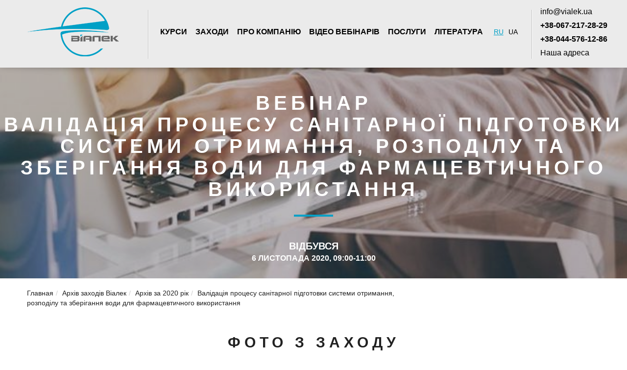

--- FILE ---
content_type: text/html; charset=UTF-8
request_url: https://vialek.ua/archive/2020/2532.html
body_size: 40520
content:
<!DOCTYPE html>
<html lang="en">
<head>
    <meta charset=utf-8>
    <meta http-equiv=X-UA-Compatible content="IE=edge">
    <meta name=viewport content="width=device-width, initial-scale=1">
    <title>Валідація процесу санітарної підготовки системи отримання, розподілу та зберігання води для фармацевтичного використання</title>
    <meta name="description" content="Валідація процесу санітарної підготовки системи отримання, розподілу та зберігання води для фармацевтичного використання - 2020 - Архів заходів - Послуги експертів фармацевтичного ринку від групи компаній Віалек." />
    <meta name="keywords" content="валідація процесу санітарної підготовки системи отримання, розподілу та зберігання води для фармацевтичного використання Віалек фармацевтіка GXP GMP GDP послуги експертів фармацевтичного ринку" />
        <script src="https://www.google.com/recaptcha/api.js" async defer></script>


<!-- We using old GA code -->
<!-- Google Analytics -->
<script>
(function(i,s,o,g,r,a,m){i['GoogleAnalyticsObject']=r;i[r]=i[r]||function(){
(i[r].q=i[r].q||[]).push(arguments)},i[r].l=1*new Date();a=s.createElement(o),
m=s.getElementsByTagName(o)[0];a.async=1;a.src=g;m.parentNode.insertBefore(a,m)
})(window,document,'script','https://www.google-analytics.com/analytics.js','ga');

ga('create', 'UA-88708736-1', 'auto');
ga('send', 'pageview');
</script>
<!-- End Google Analytics -->


<!-- Google Tag Manager -->
<script>(function(w,d,s,l,i){w[l]=w[l]||[];w[l].push({'gtm.start':
new Date().getTime(),event:'gtm.js'});var f=d.getElementsByTagName(s)[0],
j=d.createElement(s),dl=l!='dataLayer'?'&l='+l:'';j.async=true;j.src=
'https://www.googletagmanager.com/gtm.js?id='+i+dl;f.parentNode.insertBefore(j,f);
})(window,document,'script','dataLayer','GTM-TFQWLM4');</script>
<!-- End Google Tag Manager -->

    <link rel="shortcut icon" href="/favicon.ico" type="image/x-icon">
    <link rel="icon" href="/favicon.ico" type="image/x-icon">
</head>
<body>

<!-- Google Tag Manager (noscript) -->
<noscript><iframe src="https://www.googletagmanager.com/ns.html?id=GTM-TFQWLM4"
height="0" width="0" style="display:none;visibility:hidden"></iframe></noscript>
<!-- End Google Tag Manager (noscript) -->





    <div class=shadow></div>
    <nav id=top_menu class="navbar navbar-fixed-top" role="navigation">
        <div class="container">
            <div class="navbar-header">
                <button type="button" class="navbar-toggle center-block text-center" data-toggle="collapse" data-target="#navbar-collapse-tm">
                    <div class="menu_title visible-xs">Меню</div>
                    <span class="sr-only">TOGGLE_NAVIGATION</span>
                    <span class="icon-bar"></span>
                    <span class="icon-bar"></span>
                    <span class="icon-bar"></span>
                </button>
                <a class="navbar-brand" href="/"><img src="/themes/vialek/img/logo.png" alt="компанія Віалек" title="компанія Віалек" width=188 height=100 /></a>
            </div>
            
            <div class="collapse navbar-collapse" id="navbar-collapse-tm">
               <ul class="nav navbar-nav">
                    <li class='tm_1 p30'><a href=/courses.html class=tm>Курси</a></li><li class='tm_1 p48'><a href=/events.html class=tm>Заходи</a></li><li class='tm_1 p31'><a href=/about.html class=tm>Про компанію</a></li><li class='tm_1 p1267'><a href=/1267.html class=tm>Відео вебінарів</a></li><li class='tm_1 p32'><a href=/services.html class=tm>Послуги</a></li><li class='tm_1 p35'><a href=/shop.html class=tm>Література</a></li>                    <li class=lang_bar><ul><li class="p"><a href="/ru/archive/2020/2532.html">RU</a></li><li class="active"><a href=#>UA</a></li></ul></li>
               </ul>
            </div>

            <div class="address navbar-text navbar-right"><p>
	<a class="contact_mail" href="mailto:info@vialek.ua">info@vialek.ua</a></p>
<p>
	<a class="tel_number" href="tel:+38-044-228-27-64">+38-067-217-28-29</a></p>
<p>
	<a class="tel_number" href="tel:+38-044-576-12-86">+38-044-576-12-86</a></p>
<p>
	<a class="smooth_scroll" href="#contact_info">Наша адреса</a></p>
</div>
        </div>
    </nav>

    <section id="content">

        
        <!-- Заголовок -->
<div class="container-fluid event_title pass" style="background-image: url(/img/gallery/img_2532_b.jpg)">
    <div class="dark_mask"></div>
    <div class="row text-center">
        <h1 class="h1_like_event">Вебінар<br />Валідація процесу санітарної підготовки системи отримання, розподілу та зберігання води для фармацевтичного використання</h1>
        <div class="h2_like big">відбувся</div>
        <div class="h2_like">6 листопада 2020, 09:00-11:00</div>
    </div>
</div>

<div class="container search_n_crum">
    <div class="hidden-xs">
        <div class="crumbreads" itemscope itemtype="http://schema.org/BreadcrumbList"><span  itemprop="itemListElement" itemscope itemtype="http://schema.org/ListItem"><a href=/ itemprop="item"><span itemprop="name">Главная</span></a><meta itemprop="position" content="1" /></span><span  itemprop="itemListElement" itemscope itemtype="http://schema.org/ListItem"><a href=/archive.html itemprop="item"><span itemprop="name">Архів заходів Віалек</span></a><meta itemprop="position" content="2" /></span><span  itemprop="itemListElement" itemscope itemtype="http://schema.org/ListItem"><a href=/archive/2020.html itemprop="item"><span itemprop="name">Архів за 2020 рік</span></a><meta itemprop="position" content="3" /></span><span>Валідація процесу санітарної підготовки системи отримання, розподілу та зберігання води для фармацевтичного використання</span></div>    </div>
</div>






<div class="container">
    <div class="row event_block gallery">
        <div class=h1_like>фото з заходу</div>
        <div class="col-md-12 images text-center">
                   </div>
    </div>
    <div class="row event_block gallery">
            </div>
    <!-- Комментарии -->
<div class="row event_block comments">
    <div class="h1_like short">Відгуки</div>

    
    <div class="row text-center">
        <a class="all_feedback_button" href=#><span class=all_toggle_text>читати всі коментарі</span><br /><div class=arrow></div></a>
    </div>

</div>



        <!-- отзыв -->
    <div class="row event_block text-center">
        <div class="h1_like short">залиште <br /> відгук про захід</div>

        <div class="col-md-4 col-md-offset-4 message_form_div">
        <div id="success"></div>
           <form class="ajax_form">
             <div class="form-group">
               <input type="text"  required="true" class="form-control" id="exampleInputPassword1" placeholder="Ваше ім'я" name='name'>
             </div>
             <div class="form-group">
               <input type="email" required="true" class="form-control" id="exampleInputEmail1" placeholder="Ваш e-mail" name='mail'>
             </div>
             <div class="form-group">
               <textarea  required="true" class="form-control" placeholder="текcт відкликання" name='comment'></textarea>
             </div>
             <button type="submit" class="button">Відправити</button>

             <input type=hidden name=theme_id value="2532">
             <input type=hidden name=action value="add_comment">
           </form>
        </div>
    </div>
</div>
            </section>

    <section id="footer">
        <div class="container">
            <footer>
                <div class="hidden-xs">
                <div class=news_head>Новини</div><div class="row last_news"><div class='pageit_item col-md-3 col-sm-4  '><p class=title>Валідація систем води без інспекційних ризиків: практичний вебінар для фармацевтичних виробництв</p><p class=date>2026-01-14</p><div class=text><p>
	Системи води &mdash; одна з найбільш уразливих зон під час GMP-інспекцій. Саме тут інспектори найчастіше виявляють **критичні та значущі невідповідності**, пов&rsquo;язані з санітарною підготовкою, мікробною контамінацією та недостатньою валідацією процесів.<br />
	<br />
	23 січня запрошуємо на практичний онлайн-вебінар, присвячений **валідації процесу санітарної підготовки систем води для фармацевтичного використання**. Захід орієнтований на реальні виробничі ситуації, типові помилки та очікування інспекторів.</p>
</div><a class='more' href=/news/3041.html>Читати далі</a></div><div class='pageit_item col-md-3 col-sm-4  '><p class=title>Онлайн-заходи Vialek у вересні 2025</p><p class=date>2025-08-29</p><div class=text><p>
	Онлайн-заходи Vialek у вересні 2025<br />
	<br />
	<br />
	&nbsp;</p>
</div><a class='more' href=/news/3015.html>Читати далі</a></div><div class='pageit_item col-md-3 col-sm-4  last_vis'><p class=title>онлайн-курс «Валідація очищення: стратегія та документальне оформлення»</p><p class=date>2025-08-18</p><div class=text><article class="text-token-text-primary w-full focus:outline-none scroll-mt-[calc(var(--header-height)+min(200px,max(70px,20svh)))]" data-scroll-anchor="false" data-testid="conversation-turn-6" data-turn="assistant" data-turn-id="request-WEB:3c655003-c9a2-46bf-9104-5f268daf4b53-2" dir="auto" tabindex="-1">
	<div class="text-base my-auto mx-auto [--thread-content-margin:--spacing(4)] @[37rem]:[--thread-content-margin:--spacing(6)] @[72rem]:[--thread-content-margin:--spacing(16)] px-(--thread-content-margin)">
		<div class="[--thread-content-max-width:32rem] @[34rem]:[--thread-content-max-width:40rem] @[64rem]:[--thread-content-max-width:48rem] mx-auto max-w-(--thread-content-max-width) flex-1 group/turn-messages focus-visible:outline-hidden relative flex w-full min-w-0 flex-col agent-turn" tabindex="-1">
			<div class="flex max-w-full flex-col grow">
				<div class="min-h-8 text-message relative flex w-full flex-col items-end gap-2 text-start break-words whitespace-normal [.text-message+&amp;]:mt-5" data-message-author-role="assistant" data-message-id="a37d5123-9cd2-455e-a695-eb8300916115" data-message-model-slug="gpt-5" dir="auto">
					<div class="flex w-full flex-col gap-1 empty:hidden first:pt-[3px]">
						<div class="markdown prose dark:prose-invert w-full break-words light markdown-new-styling">
							<p data-end="376" data-start="163">
								Готуєтеся до інспекції чи вдосконалюєте внутрішні процеси?<br data-end="227" data-start="224" />
								25&ndash;27 серпня стартує онлайн-курс <strong data-end="323" data-start="260">&laquo;Валідація очищення: стратегія та документальне оформлення&raquo;</strong>.<br data-end="327" data-start="324" />
								Практичні приклади, гнучкий формат, електронний сертифікат.</p>
							<p data-end="477" data-start="378">
								&nbsp;</p>
						</div>
					</div>
				</div>
			</div>
		</div>
	</div>
</article>
<p>
	&nbsp;</p>
</div><a class='more' href=/news/3014.html>Читати далі</a></div><div class='pageit_item col-md-3 col-sm-4 hidden-sm '><p class=title>Vialek запрошує на серпневі освітні заходи</p><p class=date>2025-07-31</p><div class=text><p>
	Vialek запрошує на серпневі освітні заходи &mdash; вебінари, тематичну школу ВЕРХ та онлайн-курс у гнучкому форматі. Долучайтесь, щоб оновити знання та впровадити ефективні рішення на практиці.</p>
<p>
	&nbsp;</p>
</div><a class='more' href=/news/3010.html>Читати далі</a></div></div>                </div>

                <div class="row">
                    <div class="col-md-6 col-sm-6 col-xs-10 col-xs-offset-1 col-md-offset-0 bottom_contacts">
                        <a name="contact_info" ></a>
                        <div class=h1_like>Як нас знайти</div>
                        <table border="0" cellpadding="10">
	<tbody>
		<tr>
			<td>
				<p>
					м. Київ, вул. Звіринецька,&nbsp;63&nbsp;</p>
				<p>
					<a class="contact_mail" href="mailto:info@vialek.ua">info@vialek.ua</a></p>
				<p>
					Поштова&nbsp;адреса: м. Київ,</p>
				<p>
					індекс - 02088, а/с&nbsp;17&nbsp; &nbsp; &nbsp;&nbsp;<br />
					<br />
					<a class="tel_number" href="tel:+38-044-228-27-64">+38-044-576-12-86</a></p>
				<p>
					<a class="tel_number" href="tel:+38-067-217-28-29">+38-067-217-28-29</a></p>
				<p>
					&nbsp;</p>
			</td>
		</tr>
		<tr>
			<td>
				<iframe allowfullscreen="" frameborder="0" height="250" src="https://www.google.com/maps/embed?pb=!1m18!1m12!1m3!1d2542.8961765506465!2d30.55303831610789!3d50.40577247946924!2m3!1f0!2f0!3f0!3m2!1i1024!2i768!4f13.1!3m3!1m2!1s0x40d4cf5e97dfff29%3A0x532158be575776d8!2z0LLRg9C70LjRhtGPINCX0LLRltGA0LjQvdC10YbRjNC60LAsIDYzLCDQmtC40ZfQsg!5e0!3m2!1sru!2sua!4v1475136789889" style="border:0" width="100%"></iframe></td>
		</tr>
	</tbody>
</table>
                    </div>
                    <div class="col-md-6 col-sm-6 col-xs-10 col-xs-offset-1 col-md-offset-0 site_map">
                        <div class=h1_like>Карта сайту</div>
                        <ul class=bm><li><a href=>Главная</a></li><li><a href=/about.html>Про компанію</a></li><li><a href=/schedule.html>Розклад заходів</a></li><li><a href=/archive.html>Архів заходів</a></li><li><a href=/trainers.html>Наші тренери</a></li><li><a href=/news.html>Новини</a></li><li><a href=/shop.html>Література</a></li></ul><div class=chat_bot></div>                    </div>
                </div>

                <div class="row copyright text-center">
                    <div class="col-md-12">&copy;&nbsp;2026&nbsp;Всі права захищені. Віалек Фармацевтика Навчання Послуги Експертів в GXP, GMP, GDP</div>
                </div>
            </footer>
        </div>
    </section>


<style>
hr,img{border:0}body,figure{margin:0}.btn-group>.btn-group,.btn-toolbar .btn,.btn-toolbar .btn-group,.btn-toolbar .input-group,.col-xs-1,.col-xs-10,.col-xs-11,.col-xs-12,.col-xs-2,.col-xs-3,.col-xs-4,.col-xs-5,.col-xs-6,.col-xs-7,.col-xs-8,.col-xs-9,.dropdown-menu{float:left}.navbar-fixed-bottom .navbar-collapse,.navbar-fixed-top .navbar-collapse,.pre-scrollable{max-height:340px}html{font-family:sans-serif;-webkit-text-size-adjust:100%;-ms-text-size-adjust:100%}article,aside,details,figcaption,figure,footer,header,hgroup,main,menu,nav,section,summary{display:block}audio,canvas,progress,video{display:inline-block;vertical-align:baseline}audio:not([controls]){display:none;height:0}[hidden],template{display:none}a{background-color:transparent}a:active,a:hover{outline:0}b,optgroup,strong{font-weight:700}dfn{font-style:italic}h1{margin:.67em 0}mark{color:#000;background:#ff0}sub,sup{position:relative;font-size:75%;line-height:0;vertical-align:baseline}sup{top:-.5em}sub{bottom:-.25em}img{vertical-align:middle}svg:not(:root){overflow:hidden}hr{height:0;-webkit-box-sizing:content-box;-moz-box-sizing:content-box;box-sizing:content-box}pre,textarea{overflow:auto}code,kbd,pre,samp{font-size:1em}button,input,optgroup,select,textarea{margin:0;font:inherit;color:inherit}.address a.tel_number {font-weight: 600 !important;} .address a {text-decoration: none; color: #000;}.bottom_contacts a {text-decoration: none; color: #fff;}.glyphicon,address{font-style:normal}button{overflow:visible}button,select{text-transform:none}button,html input[type=button],input[type=reset],input[type=submit]{-webkit-appearance:button;cursor:pointer}button[disabled],html input[disabled]{cursor:default}button::-moz-focus-inner,input::-moz-focus-inner{padding:0;border:0}input[type=checkbox],input[type=radio]{-webkit-box-sizing:border-box;-moz-box-sizing:border-box;box-sizing:border-box;padding:0}input[type=number]::-webkit-inner-spin-button,input[type=number]::-webkit-outer-spin-button{height:auto}input[type=search]::-webkit-search-cancel-button,input[type=search]::-webkit-search-decoration{-webkit-appearance:none}table{border-spacing:0;border-collapse:collapse}td,th{padding:0}/*! Source: https://github.com/h5bp/html5-boilerplate/blob/master/src/css/main.css */@media print{blockquote,img,pre,tr{page-break-inside:avoid}*,:after,:before{color:#000!important;text-shadow:none!important;background:0 0!important;-webkit-box-shadow:none!important;box-shadow:none!important}a,a:visited{text-decoration:underline}a[href]:after{content:" (" attr(href) ")"}abbr[title]:after{content:" (" attr(title) ")"}a[href^="javascript:"]:after,a[href^="#"]:after{content:""}blockquote,pre{border:1px solid #999}thead{display:table-header-group}img{max-width:100%!important}h2,h3,p{orphans:3;widows:3}h2,h3{page-break-after:avoid}.navbar{display:none}.btn>.caret,.dropup>.btn>.caret{border-top-color:#000!important}.label{border:1px solid #000}.table{border-collapse:collapse!important}.table td,.table th{background-color:#fff!important}.table-bordered td,.table-bordered th{border:1px solid #ddd!important}}.dropdown-menu,.modal-content{-webkit-background-clip:padding-box}.btn,.btn-danger.active,.btn-danger:active,.btn-default.active,.btn-default:active,.btn-info.active,.btn-info:active,.btn-primary.active,.btn-primary:active,.btn-warning.active,.btn-warning:active,.btn.active,.btn:active,.dropdown-menu>.disabled>a:focus,.dropdown-menu>.disabled>a:hover,.form-control,.navbar-toggle,.open>.dropdown-toggle.btn-danger,.open>.dropdown-toggle.btn-default,.open>.dropdown-toggle.btn-info,.open>.dropdown-toggle.btn-primary,.open>.dropdown-toggle.btn-warning{background-image:none}.img-thumbnail,body{background-color:#fff}@font-face{font-family:'Glyphicons Halflings';src:url(../fonts/glyphicons-halflings-regular.eot);src:url(../fonts/glyphicons-halflings-regular.eot?#iefix) format('embedded-opentype'),url(../fonts/glyphicons-halflings-regular.woff2) format('woff2'),url(../fonts/glyphicons-halflings-regular.woff) format('woff'),url(../fonts/glyphicons-halflings-regular.ttf) format('truetype'),url(../fonts/glyphicons-halflings-regular.svg#glyphicons_halflingsregular) format('svg')}.glyphicon{position:relative;top:1px;display:inline-block;font-family:'Glyphicons Halflings';font-weight:400;line-height:1;-webkit-font-smoothing:antialiased;-moz-osx-font-smoothing:grayscale}.glyphicon-asterisk:before{content:"\002a"}.glyphicon-plus:before{content:"\002b"}.glyphicon-eur:before,.glyphicon-euro:before{content:"\20ac"}.glyphicon-minus:before{content:"\2212"}.glyphicon-cloud:before{content:"\2601"}.glyphicon-envelope:before{content:"\2709"}.glyphicon-pencil:before{content:"\270f"}.glyphicon-glass:before{content:"\e001"}.glyphicon-music:before{content:"\e002"}.glyphicon-search:before{content:"\e003"}.glyphicon-heart:before{content:"\e005"}.glyphicon-star:before{content:"\e006"}.glyphicon-star-empty:before{content:"\e007"}.glyphicon-user:before{content:"\e008"}.glyphicon-film:before{content:"\e009"}.glyphicon-th-large:before{content:"\e010"}.glyphicon-th:before{content:"\e011"}.glyphicon-th-list:before{content:"\e012"}.glyphicon-ok:before{content:"\e013"}.glyphicon-remove:before{content:"\e014"}.glyphicon-zoom-in:before{content:"\e015"}.glyphicon-zoom-out:before{content:"\e016"}.glyphicon-off:before{content:"\e017"}.glyphicon-signal:before{content:"\e018"}.glyphicon-cog:before{content:"\e019"}.glyphicon-trash:before{content:"\e020"}.glyphicon-home:before{content:"\e021"}.glyphicon-file:before{content:"\e022"}.glyphicon-time:before{content:"\e023"}.glyphicon-road:before{content:"\e024"}.glyphicon-download-alt:before{content:"\e025"}.glyphicon-download:before{content:"\e026"}.glyphicon-upload:before{content:"\e027"}.glyphicon-inbox:before{content:"\e028"}.glyphicon-play-circle:before{content:"\e029"}.glyphicon-repeat:before{content:"\e030"}.glyphicon-refresh:before{content:"\e031"}.glyphicon-list-alt:before{content:"\e032"}.glyphicon-lock:before{content:"\e033"}.glyphicon-flag:before{content:"\e034"}.glyphicon-headphones:before{content:"\e035"}.glyphicon-volume-off:before{content:"\e036"}.glyphicon-volume-down:before{content:"\e037"}.glyphicon-volume-up:before{content:"\e038"}.glyphicon-qrcode:before{content:"\e039"}.glyphicon-barcode:before{content:"\e040"}.glyphicon-tag:before{content:"\e041"}.glyphicon-tags:before{content:"\e042"}.glyphicon-book:before{content:"\e043"}.glyphicon-bookmark:before{content:"\e044"}.glyphicon-print:before{content:"\e045"}.glyphicon-camera:before{content:"\e046"}.glyphicon-font:before{content:"\e047"}.glyphicon-bold:before{content:"\e048"}.glyphicon-italic:before{content:"\e049"}.glyphicon-text-height:before{content:"\e050"}.glyphicon-text-width:before{content:"\e051"}.glyphicon-align-left:before{content:"\e052"}.glyphicon-align-center:before{content:"\e053"}.glyphicon-align-right:before{content:"\e054"}.glyphicon-align-justify:before{content:"\e055"}.glyphicon-list:before{content:"\e056"}.glyphicon-indent-left:before{content:"\e057"}.glyphicon-indent-right:before{content:"\e058"}.glyphicon-facetime-video:before{content:"\e059"}.glyphicon-picture:before{content:"\e060"}.glyphicon-map-marker:before{content:"\e062"}.glyphicon-adjust:before{content:"\e063"}.glyphicon-tint:before{content:"\e064"}.glyphicon-edit:before{content:"\e065"}.glyphicon-share:before{content:"\e066"}.glyphicon-check:before{content:"\e067"}.glyphicon-move:before{content:"\e068"}.glyphicon-step-backward:before{content:"\e069"}.glyphicon-fast-backward:before{content:"\e070"}.glyphicon-backward:before{content:"\e071"}.glyphicon-play:before{content:"\e072"}.glyphicon-pause:before{content:"\e073"}.glyphicon-stop:before{content:"\e074"}.glyphicon-forward:before{content:"\e075"}.glyphicon-fast-forward:before{content:"\e076"}.glyphicon-step-forward:before{content:"\e077"}.glyphicon-eject:before{content:"\e078"}.glyphicon-chevron-left:before{content:"\e079"}.glyphicon-chevron-right:before{content:"\e080"}.glyphicon-plus-sign:before{content:"\e081"}.glyphicon-minus-sign:before{content:"\e082"}.glyphicon-remove-sign:before{content:"\e083"}.glyphicon-ok-sign:before{content:"\e084"}.glyphicon-question-sign:before{content:"\e085"}.glyphicon-info-sign:before{content:"\e086"}.glyphicon-screenshot:before{content:"\e087"}.glyphicon-remove-circle:before{content:"\e088"}.glyphicon-ok-circle:before{content:"\e089"}.glyphicon-ban-circle:before{content:"\e090"}.glyphicon-arrow-left:before{content:"\e091"}.glyphicon-arrow-right:before{content:"\e092"}.glyphicon-arrow-up:before{content:"\e093"}.glyphicon-arrow-down:before{content:"\e094"}.glyphicon-share-alt:before{content:"\e095"}.glyphicon-resize-full:before{content:"\e096"}.glyphicon-resize-small:before{content:"\e097"}.glyphicon-exclamation-sign:before{content:"\e101"}.glyphicon-gift:before{content:"\e102"}.glyphicon-leaf:before{content:"\e103"}.glyphicon-fire:before{content:"\e104"}.glyphicon-eye-open:before{content:"\e105"}.glyphicon-eye-close:before{content:"\e106"}.glyphicon-warning-sign:before{content:"\e107"}.glyphicon-plane:before{content:"\e108"}.glyphicon-calendar:before{content:"\e109"}.glyphicon-random:before{content:"\e110"}.glyphicon-comment:before{content:"\e111"}.glyphicon-magnet:before{content:"\e112"}.glyphicon-chevron-up:before{content:"\e113"}.glyphicon-chevron-down:before{content:"\e114"}.glyphicon-retweet:before{content:"\e115"}.glyphicon-shopping-cart:before{content:"\e116"}.glyphicon-folder-close:before{content:"\e117"}.glyphicon-folder-open:before{content:"\e118"}.glyphicon-resize-vertical:before{content:"\e119"}.glyphicon-resize-horizontal:before{content:"\e120"}.glyphicon-hdd:before{content:"\e121"}.glyphicon-bullhorn:before{content:"\e122"}.glyphicon-bell:before{content:"\e123"}.glyphicon-certificate:before{content:"\e124"}.glyphicon-thumbs-up:before{content:"\e125"}.glyphicon-thumbs-down:before{content:"\e126"}.glyphicon-hand-right:before{content:"\e127"}.glyphicon-hand-left:before{content:"\e128"}.glyphicon-hand-up:before{content:"\e129"}.glyphicon-hand-down:before{content:"\e130"}.glyphicon-circle-arrow-right:before{content:"\e131"}.glyphicon-circle-arrow-left:before{content:"\e132"}.glyphicon-circle-arrow-up:before{content:"\e133"}.glyphicon-circle-arrow-down:before{content:"\e134"}.glyphicon-globe:before{content:"\e135"}.glyphicon-wrench:before{content:"\e136"}.glyphicon-tasks:before{content:"\e137"}.glyphicon-filter:before{content:"\e138"}.glyphicon-briefcase:before{content:"\e139"}.glyphicon-fullscreen:before{content:"\e140"}.glyphicon-dashboard:before{content:"\e141"}.glyphicon-paperclip:before{content:"\e142"}.glyphicon-heart-empty:before{content:"\e143"}.glyphicon-link:before{content:"\e144"}.glyphicon-phone:before{content:"\e145"}.glyphicon-pushpin:before{content:"\e146"}.glyphicon-usd:before{content:"\e148"}.glyphicon-gbp:before{content:"\e149"}.glyphicon-sort:before{content:"\e150"}.glyphicon-sort-by-alphabet:before{content:"\e151"}.glyphicon-sort-by-alphabet-alt:before{content:"\e152"}.glyphicon-sort-by-order:before{content:"\e153"}.glyphicon-sort-by-order-alt:before{content:"\e154"}.glyphicon-sort-by-attributes:before{content:"\e155"}.glyphicon-sort-by-attributes-alt:before{content:"\e156"}.glyphicon-unchecked:before{content:"\e157"}.glyphicon-expand:before{content:"\e158"}.glyphicon-collapse-down:before{content:"\e159"}.glyphicon-collapse-up:before{content:"\e160"}.glyphicon-log-in:before{content:"\e161"}.glyphicon-flash:before{content:"\e162"}.glyphicon-log-out:before{content:"\e163"}.glyphicon-new-window:before{content:"\e164"}.glyphicon-record:before{content:"\e165"}.glyphicon-save:before{content:"\e166"}.glyphicon-open:before{content:"\e167"}.glyphicon-saved:before{content:"\e168"}.glyphicon-import:before{content:"\e169"}.glyphicon-export:before{content:"\e170"}.glyphicon-send:before{content:"\e171"}.glyphicon-floppy-disk:before{content:"\e172"}.glyphicon-floppy-saved:before{content:"\e173"}.glyphicon-floppy-remove:before{content:"\e174"}.glyphicon-floppy-save:before{content:"\e175"}.glyphicon-floppy-open:before{content:"\e176"}.glyphicon-credit-card:before{content:"\e177"}.glyphicon-transfer:before{content:"\e178"}.glyphicon-cutlery:before{content:"\e179"}.glyphicon-header:before{content:"\e180"}.glyphicon-compressed:before{content:"\e181"}.glyphicon-earphone:before{content:"\e182"}.glyphicon-phone-alt:before{content:"\e183"}.glyphicon-tower:before{content:"\e184"}.glyphicon-stats:before{content:"\e185"}.glyphicon-sd-video:before{content:"\e186"}.glyphicon-hd-video:before{content:"\e187"}.glyphicon-subtitles:before{content:"\e188"}.glyphicon-sound-stereo:before{content:"\e189"}.glyphicon-sound-dolby:before{content:"\e190"}.glyphicon-sound-5-1:before{content:"\e191"}.glyphicon-sound-6-1:before{content:"\e192"}.glyphicon-sound-7-1:before{content:"\e193"}.glyphicon-copyright-mark:before{content:"\e194"}.glyphicon-registration-mark:before{content:"\e195"}.glyphicon-cloud-download:before{content:"\e197"}.glyphicon-cloud-upload:before{content:"\e198"}.glyphicon-tree-conifer:before{content:"\e199"}.glyphicon-tree-deciduous:before{content:"\e200"}.glyphicon-cd:before{content:"\e201"}.glyphicon-save-file:before{content:"\e202"}.glyphicon-open-file:before{content:"\e203"}.glyphicon-level-up:before{content:"\e204"}.glyphicon-copy:before{content:"\e205"}.glyphicon-paste:before{content:"\e206"}.glyphicon-alert:before{content:"\e209"}.glyphicon-equalizer:before{content:"\e210"}.glyphicon-king:before{content:"\e211"}.glyphicon-queen:before{content:"\e212"}.glyphicon-pawn:before{content:"\e213"}.glyphicon-bishop:before{content:"\e214"}.glyphicon-knight:before{content:"\e215"}.glyphicon-baby-formula:before{content:"\e216"}.glyphicon-tent:before{content:"\26fa"}.glyphicon-blackboard:before{content:"\e218"}.glyphicon-bed:before{content:"\e219"}.glyphicon-apple:before{content:"\f8ff"}.glyphicon-erase:before{content:"\e221"}.glyphicon-hourglass:before{content:"\231b"}.glyphicon-lamp:before{content:"\e223"}.glyphicon-duplicate:before{content:"\e224"}.glyphicon-piggy-bank:before{content:"\e225"}.glyphicon-scissors:before{content:"\e226"}.glyphicon-bitcoin:before,.glyphicon-btc:before,.glyphicon-xbt:before{content:"\e227"}.glyphicon-jpy:before,.glyphicon-yen:before{content:"\00a5"}.glyphicon-rub:before,.glyphicon-ruble:before{content:"\20bd"}.glyphicon-scale:before{content:"\e230"}.glyphicon-ice-lolly:before{content:"\e231"}.glyphicon-ice-lolly-tasted:before{content:"\e232"}.glyphicon-education:before{content:"\e233"}.glyphicon-option-horizontal:before{content:"\e234"}.glyphicon-option-vertical:before{content:"\e235"}.glyphicon-menu-hamburger:before{content:"\e236"}.glyphicon-modal-window:before{content:"\e237"}.glyphicon-oil:before{content:"\e238"}.glyphicon-grain:before{content:"\e239"}.glyphicon-sunglasses:before{content:"\e240"}.glyphicon-text-size:before{content:"\e241"}.glyphicon-text-color:before{content:"\e242"}.glyphicon-text-background:before{content:"\e243"}.glyphicon-object-align-top:before{content:"\e244"}.glyphicon-object-align-bottom:before{content:"\e245"}.glyphicon-object-align-horizontal:before{content:"\e246"}.glyphicon-object-align-left:before{content:"\e247"}.glyphicon-object-align-vertical:before{content:"\e248"}.glyphicon-object-align-right:before{content:"\e249"}.glyphicon-triangle-right:before{content:"\e250"}.glyphicon-triangle-left:before{content:"\e251"}.glyphicon-triangle-bottom:before{content:"\e252"}.glyphicon-triangle-top:before{content:"\e253"}.glyphicon-console:before{content:"\e254"}.glyphicon-superscript:before{content:"\e255"}.glyphicon-subscript:before{content:"\e256"}.glyphicon-menu-left:before{content:"\e257"}.glyphicon-menu-right:before{content:"\e258"}.glyphicon-menu-down:before{content:"\e259"}.glyphicon-menu-up:before{content:"\e260"}*,:after,:before{-webkit-box-sizing:border-box;-moz-box-sizing:border-box;box-sizing:border-box}html{font-size:10px;-webkit-tap-highlight-color:transparent}body{font-family:"Helvetica Neue",Helvetica,Arial,sans-serif;font-size:14px;line-height:1.42857143;color:#333}button,input,select,textarea{font-family:inherit;font-size:inherit;line-height:inherit}a{color:#337ab7;text-decoration:none}a:focus,a:hover{color:#23527c;text-decoration:underline}a:focus{outline:-webkit-focus-ring-color auto 5px;outline-offset:-2px}.carousel-inner>.item>a>img,.carousel-inner>.item>img,.img-responsive,.thumbnail a>img,.thumbnail>img{display:block;max-width:100%;height:auto}.img-rounded{border-radius:6px}.img-thumbnail{display:inline-block;max-width:100%;height:auto;padding:4px;line-height:1.42857143;border:1px solid #ddd;border-radius:4px;-webkit-transition:all .2s ease-in-out;-o-transition:all .2s ease-in-out;transition:all .2s ease-in-out}.img-circle{border-radius:50%}hr{margin-top:20px;margin-bottom:20px;border-top:1px solid #eee}.sr-only{position:absolute;width:1px;height:1px;padding:0;margin:-1px;overflow:hidden;clip:rect(0,0,0,0);border:0}.sr-only-focusable:active,.sr-only-focusable:focus{position:static;width:auto;height:auto;margin:0;overflow:visible;clip:auto}[role=button]{cursor:pointer}.h1,.h2,.h3,.h4,.h5,.h6,h1,h2,h3,h4,h5,h6{font-family:inherit;font-weight:500;line-height:1.1;color:inherit}.h1 .small,.h1 small,.h2 .small,.h2 small,.h3 .small,.h3 small,.h4 .small,.h4 small,.h5 .small,.h5 small,.h6 .small,.h6 small,h1 .small,h1 small,h2 .small,h2 small,h3 .small,h3 small,h4 .small,h4 small,h5 .small,h5 small,h6 .small,h6 small{font-weight:400;line-height:1;color:#777}.h1,.h2,.h3,h1,h2,h3{margin-top:20px;margin-bottom:10px}.h1 .small,.h1 small,.h2 .small,.h2 small,.h3 .small,.h3 small,h1 .small,h1 small,h2 .small,h2 small,h3 .small,h3 small{font-size:65%}.h4,.h5,.h6,h4,h5,h6{margin-top:10px;margin-bottom:10px}.h4 .small,.h4 small,.h5 .small,.h5 small,.h6 .small,.h6 small,h4 .small,h4 small,h5 .small,h5 small,h6 .small,h6 small{font-size:75%}.h1,h1{font-size:36px}.h2,h2{font-size:30px}.h3,h3{font-size:24px}.h4,h4{font-size:18px}.h5,h5{font-size:14px}.h6,h6{font-size:12px}p{margin:0 0 10px}.lead{margin-bottom:20px;font-size:16px;font-weight:300;line-height:1.4}dt,kbd kbd,label{font-weight:700}address,blockquote .small,blockquote footer,blockquote small,dd,dt,pre{line-height:1.42857143}@media (min-width:768px){ .lead{font-size:21px}}.small,small{font-size:85%}.mark,mark{padding:.2em;background-color:#fcf8e3}.list-inline,.list-unstyled{padding-left:0;list-style:none}.text-left{text-align:left}.text-right{text-align:right}.text-center{text-align:center}.text-justify{text-align:justify}.text-nowrap{white-space:nowrap}.text-lowercase{text-transform:lowercase}.text-uppercase{text-transform:uppercase}.text-capitalize{text-transform:capitalize}.text-muted{color:#777}.text-primary{color:#337ab7}a.text-primary:focus,a.text-primary:hover{color:#286090}.text-success{color:#3c763d}a.text-success:focus,a.text-success:hover{color:#2b542c}.text-info{color:#31708f}a.text-info:focus,a.text-info:hover{color:#245269}.text-warning{color:#8a6d3b}a.text-warning:focus,a.text-warning:hover{color:#66512c}.text-danger{color:#a94442}a.text-danger:focus,a.text-danger:hover{color:#843534}.bg-primary{color:#fff;background-color:#337ab7}a.bg-primary:focus,a.bg-primary:hover{background-color:#286090}.bg-success{background-color:#dff0d8}a.bg-success:focus,a.bg-success:hover{background-color:#c1e2b3}.bg-info{background-color:#d9edf7}a.bg-info:focus,a.bg-info:hover{background-color:#afd9ee}.bg-warning{background-color:#fcf8e3}a.bg-warning:focus,a.bg-warning:hover{background-color:#f7ecb5}.bg-danger{background-color:#f2dede}a.bg-danger:focus,a.bg-danger:hover{background-color:#e4b9b9}pre code,table{background-color:transparent}.page-header{padding-bottom:9px;margin:40px 0 20px;border-bottom:1px solid #eee}dl,ol,ul{margin-top:0}blockquote ol:last-child,blockquote p:last-child,blockquote ul:last-child,ol ol,ol ul,ul ol,ul ul{margin-bottom:0}address,dl{margin-bottom:20px}ol,ul{margin-bottom:10px}.list-inline{margin-left:-5px}.list-inline>li{display:inline-block;padding-right:5px;padding-left:5px}dd{margin-left:0}@media (min-width:768px){.dl-horizontal dt{float:left;width:160px;overflow:hidden;clear:left;text-align:right;text-overflow:ellipsis;white-space:nowrap}.dl-horizontal dd{margin-left:180px}.container{width:750px}}abbr[data-original-title],abbr[title]{cursor:help;border-bottom:1px dotted #777}.initialism{font-size:90%;text-transform:uppercase}blockquote{padding:10px 20px;margin:0 0 20px;font-size:17.5px;border-left:5px solid #eee}blockquote .small,blockquote footer,blockquote small{display:block;font-size:80%;color:#777}legend,pre{display:block;color:#333}blockquote .small:before,blockquote footer:before,blockquote small:before{content:'\2014 \00A0'}.blockquote-reverse,blockquote.pull-right{padding-right:15px;padding-left:0;text-align:right;border-right:5px solid #eee;border-left:0}code,kbd{padding:2px 4px;font-size:90%}caption,th{text-align:left}.blockquote-reverse .small:before,.blockquote-reverse footer:before,.blockquote-reverse small:before,blockquote.pull-right .small:before,blockquote.pull-right footer:before,blockquote.pull-right small:before{content:''}.blockquote-reverse .small:after,.blockquote-reverse footer:after,.blockquote-reverse small:after,blockquote.pull-right .small:after,blockquote.pull-right footer:after,blockquote.pull-right small:after{content:'\00A0 \2014'}code,kbd,pre,samp{font-family:Menlo,Monaco,Consolas,"Courier New",monospace}code{color:#c7254e;background-color:#f9f2f4;border-radius:4px}kbd{color:#fff;background-color:#333;border-radius:3px;-webkit-box-shadow:inset 0 -1px 0 rgba(0,0,0,.25);box-shadow:inset 0 -1px 0 rgba(0,0,0,.25)}kbd kbd{padding:0;font-size:100%;-webkit-box-shadow:none;box-shadow:none}pre{padding:9.5px;margin:0 0 10px;font-size:13px;word-break:break-all;word-wrap:break-word;background-color:#f5f5f5;border:1px solid #ccc;border-radius:4px}.container,.container-fluid{margin-right:auto;margin-left:auto}pre code{padding:0;font-size:inherit;color:inherit;white-space:pre-wrap;border-radius:0}.container,.container-fluid{padding-right:15px;padding-left:15px}.pre-scrollable{overflow-y:scroll}@media (min-width:992px){.container{width:970px}}@media (min-width:1200px){.container{width:1170px}}.row{margin-right:-15px;margin-left:-15px}.col-lg-1,.col-lg-10,.col-lg-11,.col-lg-12,.col-lg-2,.col-lg-3,.col-lg-4,.col-lg-5,.col-lg-6,.col-lg-7,.col-lg-8,.col-lg-9,.col-md-1,.col-md-10,.col-md-11,.col-md-12,.col-md-2,.col-md-3,.col-md-4,.col-md-5,.col-md-6,.col-md-7,.col-md-8,.col-md-9,.col-sm-1,.col-sm-10,.col-sm-11,.col-sm-12,.col-sm-2,.col-sm-3,.col-sm-4,.col-sm-5,.col-sm-6,.col-sm-7,.col-sm-8,.col-sm-9,.col-xs-1,.col-xs-10,.col-xs-11,.col-xs-12,.col-xs-2,.col-xs-3,.col-xs-4,.col-xs-5,.col-xs-6,.col-xs-7,.col-xs-8,.col-xs-9{position:relative;min-height:1px;padding-right:15px;padding-left:15px}.col-xs-12{width:100%}.col-xs-11{width:91.66666667%}.col-xs-10{width:83.33333333%}.col-xs-9{width:75%}.col-xs-8{width:66.66666667%}.col-xs-7{width:58.33333333%}.col-xs-6{width:50%}.col-xs-5{width:41.66666667%}.col-xs-4{width:33.33333333%}.col-xs-3{width:25%}.col-xs-2{width:16.66666667%}.col-xs-1{width:8.33333333%}.col-xs-pull-12{right:100%}.col-xs-pull-11{right:91.66666667%}.col-xs-pull-10{right:83.33333333%}.col-xs-pull-9{right:75%}.col-xs-pull-8{right:66.66666667%}.col-xs-pull-7{right:58.33333333%}.col-xs-pull-6{right:50%}.col-xs-pull-5{right:41.66666667%}.col-xs-pull-4{right:33.33333333%}.col-xs-pull-3{right:25%}.col-xs-pull-2{right:16.66666667%}.col-xs-pull-1{right:8.33333333%}.col-xs-pull-0{right:auto}.col-xs-push-12{left:100%}.col-xs-push-11{left:91.66666667%}.col-xs-push-10{left:83.33333333%}.col-xs-push-9{left:75%}.col-xs-push-8{left:66.66666667%}.col-xs-push-7{left:58.33333333%}.col-xs-push-6{left:50%}.col-xs-push-5{left:41.66666667%}.col-xs-push-4{left:33.33333333%}.col-xs-push-3{left:25%}.col-xs-push-2{left:16.66666667%}.col-xs-push-1{left:8.33333333%}.col-xs-push-0{left:auto}.col-xs-offset-12{margin-left:100%}.col-xs-offset-11{margin-left:91.66666667%}.col-xs-offset-10{margin-left:83.33333333%}.col-xs-offset-9{margin-left:75%}.col-xs-offset-8{margin-left:66.66666667%}.col-xs-offset-7{margin-left:58.33333333%}.col-xs-offset-6{margin-left:50%}.col-xs-offset-5{margin-left:41.66666667%}.col-xs-offset-4{margin-left:33.33333333%}.col-xs-offset-3{margin-left:25%}.col-xs-offset-2{margin-left:16.66666667%}.col-xs-offset-1{margin-left:8.33333333%}.col-xs-offset-0{margin-left:0}@media (min-width:768px){.col-sm-1,.col-sm-10,.col-sm-11,.col-sm-12,.col-sm-2,.col-sm-3,.col-sm-4,.col-sm-5,.col-sm-6,.col-sm-7,.col-sm-8,.col-sm-9{float:left}.col-sm-12{width:100%}.col-sm-11{width:91.66666667%}.col-sm-10{width:83.33333333%}.col-sm-9{width:75%}.col-sm-8{width:66.66666667%}.col-sm-7{width:58.33333333%}.col-sm-6{width:50%}.col-sm-5{width:41.66666667%}.col-sm-4{width:33.33333333%}.col-sm-3{width:25%}.col-sm-2{width:16.66666667%}.col-sm-1{width:8.33333333%}.col-sm-pull-12{right:100%}.col-sm-pull-11{right:91.66666667%}.col-sm-pull-10{right:83.33333333%}.col-sm-pull-9{right:75%}.col-sm-pull-8{right:66.66666667%}.col-sm-pull-7{right:58.33333333%}.col-sm-pull-6{right:50%}.col-sm-pull-5{right:41.66666667%}.col-sm-pull-4{right:33.33333333%}.col-sm-pull-3{right:25%}.col-sm-pull-2{right:16.66666667%}.col-sm-pull-1{right:8.33333333%}.col-sm-pull-0{right:auto}.col-sm-push-12{left:100%}.col-sm-push-11{left:91.66666667%}.col-sm-push-10{left:83.33333333%}.col-sm-push-9{left:75%}.col-sm-push-8{left:66.66666667%}.col-sm-push-7{left:58.33333333%}.col-sm-push-6{left:50%}.col-sm-push-5{left:41.66666667%}.col-sm-push-4{left:33.33333333%}.col-sm-push-3{left:25%}.col-sm-push-2{left:16.66666667%}.col-sm-push-1{left:8.33333333%}.col-sm-push-0{left:auto}.col-sm-offset-12{margin-left:100%}.col-sm-offset-11{margin-left:91.66666667%}.col-sm-offset-10{margin-left:83.33333333%}.col-sm-offset-9{margin-left:75%}.col-sm-offset-8{margin-left:66.66666667%}.col-sm-offset-7{margin-left:58.33333333%}.col-sm-offset-6{margin-left:50%}.col-sm-offset-5{margin-left:41.66666667%}.col-sm-offset-4{margin-left:33.33333333%}.col-sm-offset-3{margin-left:25%}.col-sm-offset-2{margin-left:16.66666667%}.col-sm-offset-1{margin-left:8.33333333%}.col-sm-offset-0{margin-left:0}}@media (min-width:992px){.col-md-1,.col-md-10,.col-md-11,.col-md-12,.col-md-2,.col-md-3,.col-md-4,.col-md-5,.col-md-6,.col-md-7,.col-md-8,.col-md-9{float:left}.col-md-12{width:100%}.col-md-11{width:91.66666667%}.col-md-10{width:83.33333333%}.col-md-9{width:75%}.col-md-8{width:66.66666667%}.col-md-7{width:58.33333333%}.col-md-6{width:50%}.col-md-5{width:41.66666667%}.col-md-4{width:33.33333333%}.col-md-3{width:25%}.col-md-2{width:16.66666667%}.col-md-1{width:8.33333333%}.col-md-pull-12{right:100%}.col-md-pull-11{right:91.66666667%}.col-md-pull-10{right:83.33333333%}.col-md-pull-9{right:75%}.col-md-pull-8{right:66.66666667%}.col-md-pull-7{right:58.33333333%}.col-md-pull-6{right:50%}.col-md-pull-5{right:41.66666667%}.col-md-pull-4{right:33.33333333%}.col-md-pull-3{right:25%}.col-md-pull-2{right:16.66666667%}.col-md-pull-1{right:8.33333333%}.col-md-pull-0{right:auto}.col-md-push-12{left:100%}.col-md-push-11{left:91.66666667%}.col-md-push-10{left:83.33333333%}.col-md-push-9{left:75%}.col-md-push-8{left:66.66666667%}.col-md-push-7{left:58.33333333%}.col-md-push-6{left:50%}.col-md-push-5{left:41.66666667%}.col-md-push-4{left:33.33333333%}.col-md-push-3{left:25%}.col-md-push-2{left:16.66666667%}.col-md-push-1{left:8.33333333%}.col-md-push-0{left:auto}.col-md-offset-12{margin-left:100%}.col-md-offset-11{margin-left:91.66666667%}.col-md-offset-10{margin-left:83.33333333%}.col-md-offset-9{margin-left:75%}.col-md-offset-8{margin-left:66.66666667%}.col-md-offset-7{margin-left:58.33333333%}.col-md-offset-6{margin-left:50%}.col-md-offset-5{margin-left:41.66666667%}.col-md-offset-4{margin-left:33.33333333%}.col-md-offset-3{margin-left:25%}.col-md-offset-2{margin-left:16.66666667%}.col-md-offset-1{margin-left:8.33333333%}.col-md-offset-0{margin-left:0}}@media (min-width:1200px){.col-lg-1,.col-lg-10,.col-lg-11,.col-lg-12,.col-lg-2,.col-lg-3,.col-lg-4,.col-lg-5,.col-lg-6,.col-lg-7,.col-lg-8,.col-lg-9{float:left}.col-lg-12{width:100%}.col-lg-11{width:91.66666667%}.col-lg-10{width:83.33333333%}.col-lg-9{width:75%}.col-lg-8{width:66.66666667%}.col-lg-7{width:58.33333333%}.col-lg-6{width:50%}.col-lg-5{width:41.66666667%}.col-lg-4{width:33.33333333%}.col-lg-3{width:25%}.col-lg-2{width:16.66666667%}.col-lg-1{width:8.33333333%}.col-lg-pull-12{right:100%}.col-lg-pull-11{right:91.66666667%}.col-lg-pull-10{right:83.33333333%}.col-lg-pull-9{right:75%}.col-lg-pull-8{right:66.66666667%}.col-lg-pull-7{right:58.33333333%}.col-lg-pull-6{right:50%}.col-lg-pull-5{right:41.66666667%}.col-lg-pull-4{right:33.33333333%}.col-lg-pull-3{right:25%}.col-lg-pull-2{right:16.66666667%}.col-lg-pull-1{right:8.33333333%}.col-lg-pull-0{right:auto}.col-lg-push-12{left:100%}.col-lg-push-11{left:91.66666667%}.col-lg-push-10{left:83.33333333%}.col-lg-push-9{left:75%}.col-lg-push-8{left:66.66666667%}.col-lg-push-7{left:58.33333333%}.col-lg-push-6{left:50%}.col-lg-push-5{left:41.66666667%}.col-lg-push-4{left:33.33333333%}.col-lg-push-3{left:25%}.col-lg-push-2{left:16.66666667%}.col-lg-push-1{left:8.33333333%}.col-lg-push-0{left:auto}.col-lg-offset-12{margin-left:100%}.col-lg-offset-11{margin-left:91.66666667%}.col-lg-offset-10{margin-left:83.33333333%}.col-lg-offset-9{margin-left:75%}.col-lg-offset-8{margin-left:66.66666667%}.col-lg-offset-7{margin-left:58.33333333%}.col-lg-offset-6{margin-left:50%}.col-lg-offset-5{margin-left:41.66666667%}.col-lg-offset-4{margin-left:33.33333333%}.col-lg-offset-3{margin-left:25%}.col-lg-offset-2{margin-left:16.66666667%}.col-lg-offset-1{margin-left:8.33333333%}.col-lg-offset-0{margin-left:0}}caption{padding-top:8px;padding-bottom:8px;color:#777}.table{width:100%;max-width:100%;margin-bottom:20px}.table>tbody>tr>td,.table>tbody>tr>th,.table>tfoot>tr>td,.table>tfoot>tr>th,.table>thead>tr>td,.table>thead>tr>th{padding:8px;line-height:1.42857143;vertical-align:top;border-top:1px solid #ddd}.table>thead>tr>th{vertical-align:bottom;border-bottom:2px solid #ddd}.table>caption+thead>tr:first-child>td,.table>caption+thead>tr:first-child>th,.table>colgroup+thead>tr:first-child>td,.table>colgroup+thead>tr:first-child>th,.table>thead:first-child>tr:first-child>td,.table>thead:first-child>tr:first-child>th{border-top:0}.table>tbody+tbody{border-top:2px solid #ddd}.table .table{background-color:#fff}.table-condensed>tbody>tr>td,.table-condensed>tbody>tr>th,.table-condensed>tfoot>tr>td,.table-condensed>tfoot>tr>th,.table-condensed>thead>tr>td,.table-condensed>thead>tr>th{padding:5px}.table-bordered,.table-bordered>tbody>tr>td,.table-bordered>tbody>tr>th,.table-bordered>tfoot>tr>td,.table-bordered>tfoot>tr>th,.table-bordered>thead>tr>td,.table-bordered>thead>tr>th{border:1px solid #ddd}.table-bordered>thead>tr>td,.table-bordered>thead>tr>th{border-bottom-width:2px}.table-striped>tbody>tr:nth-of-type(odd){background-color:#f9f9f9}.table-hover>tbody>tr:hover,.table>tbody>tr.active>td,.table>tbody>tr.active>th,.table>tbody>tr>td.active,.table>tbody>tr>th.active,.table>tfoot>tr.active>td,.table>tfoot>tr.active>th,.table>tfoot>tr>td.active,.table>tfoot>tr>th.active,.table>thead>tr.active>td,.table>thead>tr.active>th,.table>thead>tr>td.active,.table>thead>tr>th.active{background-color:#f5f5f5}table col[class*=col-]{position:static;display:table-column;float:none}table td[class*=col-],table th[class*=col-]{position:static;display:table-cell;float:none}.table-hover>tbody>tr.active:hover>td,.table-hover>tbody>tr.active:hover>th,.table-hover>tbody>tr:hover>.active,.table-hover>tbody>tr>td.active:hover,.table-hover>tbody>tr>th.active:hover{background-color:#e8e8e8}.table>tbody>tr.success>td,.table>tbody>tr.success>th,.table>tbody>tr>td.success,.table>tbody>tr>th.success,.table>tfoot>tr.success>td,.table>tfoot>tr.success>th,.table>tfoot>tr>td.success,.table>tfoot>tr>th.success,.table>thead>tr.success>td,.table>thead>tr.success>th,.table>thead>tr>td.success,.table>thead>tr>th.success{background-color:#dff0d8}.table-hover>tbody>tr.success:hover>td,.table-hover>tbody>tr.success:hover>th,.table-hover>tbody>tr:hover>.success,.table-hover>tbody>tr>td.success:hover,.table-hover>tbody>tr>th.success:hover{background-color:#d0e9c6}.table>tbody>tr.info>td,.table>tbody>tr.info>th,.table>tbody>tr>td.info,.table>tbody>tr>th.info,.table>tfoot>tr.info>td,.table>tfoot>tr.info>th,.table>tfoot>tr>td.info,.table>tfoot>tr>th.info,.table>thead>tr.info>td,.table>thead>tr.info>th,.table>thead>tr>td.info,.table>thead>tr>th.info{background-color:#d9edf7}.table-hover>tbody>tr.info:hover>td,.table-hover>tbody>tr.info:hover>th,.table-hover>tbody>tr:hover>.info,.table-hover>tbody>tr>td.info:hover,.table-hover>tbody>tr>th.info:hover{background-color:#c4e3f3}.table>tbody>tr.warning>td,.table>tbody>tr.warning>th,.table>tbody>tr>td.warning,.table>tbody>tr>th.warning,.table>tfoot>tr.warning>td,.table>tfoot>tr.warning>th,.table>tfoot>tr>td.warning,.table>tfoot>tr>th.warning,.table>thead>tr.warning>td,.table>thead>tr.warning>th,.table>thead>tr>td.warning,.table>thead>tr>th.warning{background-color:#fcf8e3}.table-hover>tbody>tr.warning:hover>td,.table-hover>tbody>tr.warning:hover>th,.table-hover>tbody>tr:hover>.warning,.table-hover>tbody>tr>td.warning:hover,.table-hover>tbody>tr>th.warning:hover{background-color:#faf2cc}.table>tbody>tr.danger>td,.table>tbody>tr.danger>th,.table>tbody>tr>td.danger,.table>tbody>tr>th.danger,.table>tfoot>tr.danger>td,.table>tfoot>tr.danger>th,.table>tfoot>tr>td.danger,.table>tfoot>tr>th.danger,.table>thead>tr.danger>td,.table>thead>tr.danger>th,.table>thead>tr>td.danger,.table>thead>tr>th.danger{background-color:#f2dede}.table-hover>tbody>tr.danger:hover>td,.table-hover>tbody>tr.danger:hover>th,.table-hover>tbody>tr:hover>.danger,.table-hover>tbody>tr>td.danger:hover,.table-hover>tbody>tr>th.danger:hover{background-color:#ebcccc}.table-responsive{min-height:.01%;overflow-x:auto}@media screen and (max-width:767px){.table-responsive{width:100%;margin-bottom:15px;overflow-y:hidden;-ms-overflow-style:-ms-autohiding-scrollbar;border:1px solid #ddd}.table-responsive>.table{margin-bottom:0}.table-responsive>.table>tbody>tr>td,.table-responsive>.table>tbody>tr>th,.table-responsive>.table>tfoot>tr>td,.table-responsive>.table>tfoot>tr>th,.table-responsive>.table>thead>tr>td,.table-responsive>.table>thead>tr>th{white-space:nowrap}.table-responsive>.table-bordered{border:0}.table-responsive>.table-bordered>tbody>tr>td:first-child,.table-responsive>.table-bordered>tbody>tr>th:first-child,.table-responsive>.table-bordered>tfoot>tr>td:first-child,.table-responsive>.table-bordered>tfoot>tr>th:first-child,.table-responsive>.table-bordered>thead>tr>td:first-child,.table-responsive>.table-bordered>thead>tr>th:first-child{border-left:0}.table-responsive>.table-bordered>tbody>tr>td:last-child,.table-responsive>.table-bordered>tbody>tr>th:last-child,.table-responsive>.table-bordered>tfoot>tr>td:last-child,.table-responsive>.table-bordered>tfoot>tr>th:last-child,.table-responsive>.table-bordered>thead>tr>td:last-child,.table-responsive>.table-bordered>thead>tr>th:last-child{border-right:0}.table-responsive>.table-bordered>tbody>tr:last-child>td,.table-responsive>.table-bordered>tbody>tr:last-child>th,.table-responsive>.table-bordered>tfoot>tr:last-child>td,.table-responsive>.table-bordered>tfoot>tr:last-child>th{border-bottom:0}}fieldset,legend{padding:0;border:0}fieldset{min-width:0;margin:0}legend{width:100%;margin-bottom:20px;font-size:21px;line-height:inherit;border-bottom:1px solid #e5e5e5}label{display:inline-block;max-width:100%;margin-bottom:5px}input[type=search]{-webkit-box-sizing:border-box;-moz-box-sizing:border-box;box-sizing:border-box;-webkit-appearance:none}input[type=checkbox],input[type=radio]{margin:4px 0 0;margin-top:1px\9;line-height:normal}.form-control,output{font-size:14px;line-height:1.42857143;color:#555;display:block}input[type=file]{display:block}input[type=range]{display:block;width:100%}select[multiple],select[size]{height:auto}input[type=file]:focus,input[type=checkbox]:focus,input[type=radio]:focus{outline:-webkit-focus-ring-color auto 5px;outline-offset:-2px}output{padding-top:7px}.form-control{width:100%;height:34px;padding:6px 12px;background-color:#fff;border:1px solid #ccc;border-radius:4px;-webkit-box-shadow:inset 0 1px 1px rgba(0,0,0,.075);box-shadow:inset 0 1px 1px rgba(0,0,0,.075);-webkit-transition:border-color ease-in-out .15s,-webkit-box-shadow ease-in-out .15s;-o-transition:border-color ease-in-out .15s,box-shadow ease-in-out .15s;transition:border-color ease-in-out .15s,box-shadow ease-in-out .15s}.form-control:focus{border-color:#66afe9;outline:0;-webkit-box-shadow:inset 0 1px 1px rgba(0,0,0,.075),0 0 8px rgba(102,175,233,.6);box-shadow:inset 0 1px 1px rgba(0,0,0,.075),0 0 8px rgba(102,175,233,.6)}.form-control::-moz-placeholder{color:#999;opacity:1}.form-control:-ms-input-placeholder{color:#999}.form-control::-webkit-input-placeholder{color:#999}.has-success .checkbox,.has-success .checkbox-inline,.has-success .control-label,.has-success .form-control-feedback,.has-success .help-block,.has-success .radio,.has-success .radio-inline,.has-success.checkbox label,.has-success.checkbox-inline label,.has-success.radio label,.has-success.radio-inline label{color:#3c763d}.form-control::-ms-expand{background-color:transparent;border:0}.form-control[disabled],.form-control[readonly],fieldset[disabled] .form-control{background-color:#eee;opacity:1}.form-control[disabled],fieldset[disabled] .form-control{cursor:not-allowed}textarea.form-control{height:auto}@media screen and (-webkit-min-device-pixel-ratio:0){input[type=date].form-control,input[type=time].form-control,input[type=datetime-local].form-control,input[type=month].form-control{line-height:34px}.input-group-sm input[type=date],.input-group-sm input[type=time],.input-group-sm input[type=datetime-local],.input-group-sm input[type=month],input[type=date].input-sm,input[type=time].input-sm,input[type=datetime-local].input-sm,input[type=month].input-sm{line-height:30px}.input-group-lg input[type=date],.input-group-lg input[type=time],.input-group-lg input[type=datetime-local],.input-group-lg input[type=month],input[type=date].input-lg,input[type=time].input-lg,input[type=datetime-local].input-lg,input[type=month].input-lg{line-height:46px}}.form-group{margin-bottom:15px}.checkbox,.radio{position:relative;display:block;margin-top:10px;margin-bottom:10px}.checkbox label,.radio label{min-height:20px;padding-left:20px;margin-bottom:0;font-weight:400;cursor:pointer}.checkbox input[type=checkbox],.checkbox-inline input[type=checkbox],.radio input[type=radio],.radio-inline input[type=radio]{position:absolute;margin-top:4px\9;margin-left:-20px}.checkbox+.checkbox,.radio+.radio{margin-top:-5px}.checkbox-inline,.radio-inline{position:relative;display:inline-block;padding-left:20px;margin-bottom:0;font-weight:400;vertical-align:middle;cursor:pointer}.checkbox-inline+.checkbox-inline,.radio-inline+.radio-inline{margin-top:0;margin-left:10px}.checkbox-inline.disabled,.checkbox.disabled label,.radio-inline.disabled,.radio.disabled label,fieldset[disabled] .checkbox label,fieldset[disabled] .checkbox-inline,fieldset[disabled] .radio label,fieldset[disabled] .radio-inline,fieldset[disabled] input[type=checkbox],fieldset[disabled] input[type=radio],input[type=checkbox].disabled,input[type=checkbox][disabled],input[type=radio].disabled,input[type=radio][disabled]{cursor:not-allowed}.form-control-static{min-height:34px;padding-top:7px;padding-bottom:7px;margin-bottom:0}.form-control-static.input-lg,.form-control-static.input-sm{padding-right:0;padding-left:0}.form-group-sm .form-control,.input-sm{padding:5px 10px;border-radius:3px;font-size:12px}.input-sm{height:30px;line-height:1.5}select.input-sm{height:30px;line-height:30px}select[multiple].input-sm,textarea.input-sm{height:auto}.form-group-sm .form-control{height:30px;line-height:1.5}.form-group-lg .form-control,.input-lg{border-radius:6px;padding:10px 16px;font-size:18px}.form-group-sm select.form-control{height:30px;line-height:30px}.form-group-sm select[multiple].form-control,.form-group-sm textarea.form-control{height:auto}.form-group-sm .form-control-static{height:30px;min-height:32px;padding:6px 10px;font-size:12px;line-height:1.5}.input-lg{height:46px;line-height:1.3333333}select.input-lg{height:46px;line-height:46px}select[multiple].input-lg,textarea.input-lg{height:auto}.form-group-lg .form-control{height:46px;line-height:1.3333333}.form-group-lg select.form-control{height:46px;line-height:46px}.form-group-lg select[multiple].form-control,.form-group-lg textarea.form-control{height:auto}.form-group-lg .form-control-static{height:46px;min-height:38px;padding:11px 16px;font-size:18px;line-height:1.3333333}.has-feedback{position:relative}.has-feedback .form-control{padding-right:42.5px}.form-control-feedback{position:absolute;top:0;right:0;z-index:2;display:block;width:34px;height:34px;line-height:34px;text-align:center;pointer-events:none}.collapsing,.dropdown,.dropup{position:relative}.form-group-lg .form-control+.form-control-feedback,.input-group-lg+.form-control-feedback,.input-lg+.form-control-feedback{width:46px;height:46px;line-height:46px}.form-group-sm .form-control+.form-control-feedback,.input-group-sm+.form-control-feedback,.input-sm+.form-control-feedback{width:30px;height:30px;line-height:30px}.has-success .form-control{border-color:#3c763d;-webkit-box-shadow:inset 0 1px 1px rgba(0,0,0,.075);box-shadow:inset 0 1px 1px rgba(0,0,0,.075)}.has-success .form-control:focus{border-color:#2b542c;-webkit-box-shadow:inset 0 1px 1px rgba(0,0,0,.075),0 0 6px #67b168;box-shadow:inset 0 1px 1px rgba(0,0,0,.075),0 0 6px #67b168}.has-success .input-group-addon{color:#3c763d;background-color:#dff0d8;border-color:#3c763d}.has-warning .checkbox,.has-warning .checkbox-inline,.has-warning .control-label,.has-warning .form-control-feedback,.has-warning .help-block,.has-warning .radio,.has-warning .radio-inline,.has-warning.checkbox label,.has-warning.checkbox-inline label,.has-warning.radio label,.has-warning.radio-inline label{color:#8a6d3b}.has-warning .form-control{border-color:#8a6d3b;-webkit-box-shadow:inset 0 1px 1px rgba(0,0,0,.075);box-shadow:inset 0 1px 1px rgba(0,0,0,.075)}.has-warning .form-control:focus{border-color:#66512c;-webkit-box-shadow:inset 0 1px 1px rgba(0,0,0,.075),0 0 6px #c0a16b;box-shadow:inset 0 1px 1px rgba(0,0,0,.075),0 0 6px #c0a16b}.has-warning .input-group-addon{color:#8a6d3b;background-color:#fcf8e3;border-color:#8a6d3b}.has-error .checkbox,.has-error .checkbox-inline,.has-error .control-label,.has-error .form-control-feedback,.has-error .help-block,.has-error .radio,.has-error .radio-inline,.has-error.checkbox label,.has-error.checkbox-inline label,.has-error.radio label,.has-error.radio-inline label{color:#a94442}.has-error .form-control{border-color:#a94442;-webkit-box-shadow:inset 0 1px 1px rgba(0,0,0,.075);box-shadow:inset 0 1px 1px rgba(0,0,0,.075)}.has-error .form-control:focus{border-color:#843534;-webkit-box-shadow:inset 0 1px 1px rgba(0,0,0,.075),0 0 6px #ce8483;box-shadow:inset 0 1px 1px rgba(0,0,0,.075),0 0 6px #ce8483}.has-error .input-group-addon{color:#a94442;background-color:#f2dede;border-color:#a94442}.has-feedback label~.form-control-feedback{top:25px}.has-feedback label.sr-only~.form-control-feedback{top:0}.help-block{display:block;margin-top:5px;margin-bottom:10px;color:#737373}@media (min-width:768px){.form-inline .form-control-static,.form-inline .form-group{display:inline-block}.form-inline .control-label,.form-inline .form-group{margin-bottom:0;vertical-align:middle}.form-inline .form-control{display:inline-block;width:auto;vertical-align:middle}.form-inline .input-group{display:inline-table;vertical-align:middle}.form-inline .input-group .form-control,.form-inline .input-group .input-group-addon,.form-inline .input-group .input-group-btn{width:auto}.form-inline .input-group>.form-control{width:100%}.form-inline .checkbox,.form-inline .radio{display:inline-block;margin-top:0;margin-bottom:0;vertical-align:middle}.form-inline .checkbox label,.form-inline .radio label{padding-left:0}.form-inline .checkbox input[type=checkbox],.form-inline .radio input[type=radio]{position:relative;margin-left:0}.form-inline .has-feedback .form-control-feedback{top:0}.form-horizontal .control-label{padding-top:7px;margin-bottom:0;text-align:right}}.form-horizontal .checkbox,.form-horizontal .checkbox-inline,.form-horizontal .radio,.form-horizontal .radio-inline{padding-top:7px;margin-top:0;margin-bottom:0}.form-horizontal .checkbox,.form-horizontal .radio{min-height:27px}.form-horizontal .form-group{margin-right:-15px;margin-left:-15px}.form-horizontal .has-feedback .form-control-feedback{right:15px}@media (min-width:768px){.form-horizontal .form-group-lg .control-label{padding-top:11px;font-size:18px}.form-horizontal .form-group-sm .control-label{padding-top:6px;font-size:12px}}.btn{display:inline-block;padding:6px 12px;margin-bottom:0;font-size:14px;font-weight:400;line-height:1.42857143;text-align:center;white-space:nowrap;vertical-align:middle;-ms-touch-action:manipulation;touch-action:manipulation;cursor:pointer;-webkit-user-select:none;-moz-user-select:none;-ms-user-select:none;user-select:none;border:1px solid transparent;border-radius:4px}.btn.active.focus,.btn.active:focus,.btn.focus,.btn:active.focus,.btn:active:focus,.btn:focus{outline:-webkit-focus-ring-color auto 5px;outline-offset:-2px}.btn.focus,.btn:focus,.btn:hover{color:#333;text-decoration:none}.btn.active,.btn:active{outline:0;-webkit-box-shadow:inset 0 3px 5px rgba(0,0,0,.125);box-shadow:inset 0 3px 5px rgba(0,0,0,.125)}.btn.disabled,.btn[disabled],fieldset[disabled] .btn{cursor:not-allowed;filter:alpha(opacity=65);-webkit-box-shadow:none;box-shadow:none;opacity:.65}a.btn.disabled,fieldset[disabled] a.btn{pointer-events:none}.btn-default{color:#333;background-color:#fff;border-color:#ccc}.btn-default.focus,.btn-default:focus{color:#333;background-color:#e6e6e6;border-color:#8c8c8c}.btn-default.active,.btn-default:active,.btn-default:hover,.open>.dropdown-toggle.btn-default{color:#333;background-color:#e6e6e6;border-color:#adadad}.btn-default.active.focus,.btn-default.active:focus,.btn-default.active:hover,.btn-default:active.focus,.btn-default:active:focus,.btn-default:active:hover,.open>.dropdown-toggle.btn-default.focus,.open>.dropdown-toggle.btn-default:focus,.open>.dropdown-toggle.btn-default:hover{color:#333;background-color:#d4d4d4;border-color:#8c8c8c}.btn-default.disabled.focus,.btn-default.disabled:focus,.btn-default.disabled:hover,.btn-default[disabled].focus,.btn-default[disabled]:focus,.btn-default[disabled]:hover,fieldset[disabled] .btn-default.focus,fieldset[disabled] .btn-default:focus,fieldset[disabled] .btn-default:hover{background-color:#fff;border-color:#ccc}.btn-default .badge{color:#fff;background-color:#333}.btn-primary{color:#fff;background-color:#337ab7;border-color:#2e6da4}.btn-primary.focus,.btn-primary:focus{color:#fff;background-color:#286090;border-color:#122b40}.btn-primary.active,.btn-primary:active,.btn-primary:hover,.open>.dropdown-toggle.btn-primary{color:#fff;background-color:#286090;border-color:#204d74}.btn-primary.active.focus,.btn-primary.active:focus,.btn-primary.active:hover,.btn-primary:active.focus,.btn-primary:active:focus,.btn-primary:active:hover,.open>.dropdown-toggle.btn-primary.focus,.open>.dropdown-toggle.btn-primary:focus,.open>.dropdown-toggle.btn-primary:hover{color:#fff;background-color:#204d74;border-color:#122b40}.btn-primary.disabled.focus,.btn-primary.disabled:focus,.btn-primary.disabled:hover,.btn-primary[disabled].focus,.btn-primary[disabled]:focus,.btn-primary[disabled]:hover,fieldset[disabled] .btn-primary.focus,fieldset[disabled] .btn-primary:focus,fieldset[disabled] .btn-primary:hover{background-color:#337ab7;border-color:#2e6da4}.btn-primary .badge{color:#337ab7;background-color:#fff}.btn-success{color:#fff;background-color:#5cb85c;border-color:#4cae4c}.btn-success.focus,.btn-success:focus{color:#fff;background-color:#449d44;border-color:#255625}.btn-success.active,.btn-success:active,.btn-success:hover,.open>.dropdown-toggle.btn-success{color:#fff;background-color:#449d44;border-color:#398439}.btn-success.active.focus,.btn-success.active:focus,.btn-success.active:hover,.btn-success:active.focus,.btn-success:active:focus,.btn-success:active:hover,.open>.dropdown-toggle.btn-success.focus,.open>.dropdown-toggle.btn-success:focus,.open>.dropdown-toggle.btn-success:hover{color:#fff;background-color:#398439;border-color:#255625}.btn-success.active,.btn-success:active,.open>.dropdown-toggle.btn-success{background-image:none}.btn-success.disabled.focus,.btn-success.disabled:focus,.btn-success.disabled:hover,.btn-success[disabled].focus,.btn-success[disabled]:focus,.btn-success[disabled]:hover,fieldset[disabled] .btn-success.focus,fieldset[disabled] .btn-success:focus,fieldset[disabled] .btn-success:hover{background-color:#5cb85c;border-color:#4cae4c}.btn-success .badge{color:#5cb85c;background-color:#fff}.btn-info{color:#fff;background-color:#5bc0de;border-color:#46b8da}.btn-info.focus,.btn-info:focus{color:#fff;background-color:#31b0d5;border-color:#1b6d85}.btn-info.active,.btn-info:active,.btn-info:hover,.open>.dropdown-toggle.btn-info{color:#fff;background-color:#31b0d5;border-color:#269abc}.btn-info.active.focus,.btn-info.active:focus,.btn-info.active:hover,.btn-info:active.focus,.btn-info:active:focus,.btn-info:active:hover,.open>.dropdown-toggle.btn-info.focus,.open>.dropdown-toggle.btn-info:focus,.open>.dropdown-toggle.btn-info:hover{color:#fff;background-color:#269abc;border-color:#1b6d85}.btn-info.disabled.focus,.btn-info.disabled:focus,.btn-info.disabled:hover,.btn-info[disabled].focus,.btn-info[disabled]:focus,.btn-info[disabled]:hover,fieldset[disabled] .btn-info.focus,fieldset[disabled] .btn-info:focus,fieldset[disabled] .btn-info:hover{background-color:#5bc0de;border-color:#46b8da}.btn-info .badge{color:#5bc0de;background-color:#fff}.btn-warning{color:#fff;background-color:#f0ad4e;border-color:#eea236}.btn-warning.focus,.btn-warning:focus{color:#fff;background-color:#ec971f;border-color:#985f0d}.btn-warning.active,.btn-warning:active,.btn-warning:hover,.open>.dropdown-toggle.btn-warning{color:#fff;background-color:#ec971f;border-color:#d58512}.btn-warning.active.focus,.btn-warning.active:focus,.btn-warning.active:hover,.btn-warning:active.focus,.btn-warning:active:focus,.btn-warning:active:hover,.open>.dropdown-toggle.btn-warning.focus,.open>.dropdown-toggle.btn-warning:focus,.open>.dropdown-toggle.btn-warning:hover{color:#fff;background-color:#d58512;border-color:#985f0d}.btn-warning.disabled.focus,.btn-warning.disabled:focus,.btn-warning.disabled:hover,.btn-warning[disabled].focus,.btn-warning[disabled]:focus,.btn-warning[disabled]:hover,fieldset[disabled] .btn-warning.focus,fieldset[disabled] .btn-warning:focus,fieldset[disabled] .btn-warning:hover{background-color:#f0ad4e;border-color:#eea236}.btn-warning .badge{color:#f0ad4e;background-color:#fff}.btn-danger{color:#fff;background-color:#d9534f;border-color:#d43f3a}.btn-danger.focus,.btn-danger:focus{color:#fff;background-color:#c9302c;border-color:#761c19}.btn-danger.active,.btn-danger:active,.btn-danger:hover,.open>.dropdown-toggle.btn-danger{color:#fff;background-color:#c9302c;border-color:#ac2925}.btn-danger.active.focus,.btn-danger.active:focus,.btn-danger.active:hover,.btn-danger:active.focus,.btn-danger:active:focus,.btn-danger:active:hover,.open>.dropdown-toggle.btn-danger.focus,.open>.dropdown-toggle.btn-danger:focus,.open>.dropdown-toggle.btn-danger:hover{color:#fff;background-color:#ac2925;border-color:#761c19}.btn-danger.disabled.focus,.btn-danger.disabled:focus,.btn-danger.disabled:hover,.btn-danger[disabled].focus,.btn-danger[disabled]:focus,.btn-danger[disabled]:hover,fieldset[disabled] .btn-danger.focus,fieldset[disabled] .btn-danger:focus,fieldset[disabled] .btn-danger:hover{background-color:#d9534f;border-color:#d43f3a}.btn-danger .badge{color:#d9534f;background-color:#fff}.btn-link{font-weight:400;color:#337ab7;border-radius:0}.btn-link,.btn-link.active,.btn-link:active,.btn-link[disabled],fieldset[disabled] .btn-link{background-color:transparent;-webkit-box-shadow:none;box-shadow:none}.btn-link,.btn-link:active,.btn-link:focus,.btn-link:hover{border-color:transparent}.btn-link:focus,.btn-link:hover{color:#23527c;text-decoration:underline;background-color:transparent}.btn-link[disabled]:focus,.btn-link[disabled]:hover,fieldset[disabled] .btn-link:focus,fieldset[disabled] .btn-link:hover{color:#777;text-decoration:none}.btn-group-lg>.btn,.btn-lg{padding:10px 16px;font-size:18px;line-height:1.3333333;border-radius:6px}.btn-group-sm>.btn,.btn-sm{padding:5px 10px;font-size:12px;line-height:1.5;border-radius:3px}.btn-group-xs>.btn,.btn-xs{padding:1px 5px;font-size:12px;line-height:1.5;border-radius:3px}.btn-block{display:block;width:100%}.btn-block+.btn-block{margin-top:5px}input[type=button].btn-block,input[type=reset].btn-block,input[type=submit].btn-block{width:100%}.fade{opacity:0;-webkit-transition:opacity .15s linear;-o-transition:opacity .15s linear;transition:opacity .15s linear}.fade.in{opacity:1}.collapse{display:none}.collapse.in{display:block}tr.collapse.in{display:table-row}tbody.collapse.in{display:table-row-group}.collapsing{height:0;overflow:hidden;-webkit-transition-timing-function:ease;-o-transition-timing-function:ease;transition-timing-function:ease;-webkit-transition-duration:.35s;-o-transition-duration:.35s;transition-duration:.35s;-webkit-transition-property:height,visibility;-o-transition-property:height,visibility;transition-property:height,visibility}.caret{display:inline-block;width:0;height:0;margin-left:2px;vertical-align:middle;border-top:4px dashed;border-top:4px solid\9;border-right:4px solid transparent;border-left:4px solid transparent}.dropdown-toggle:focus{outline:0}.dropdown-menu{position:absolute;top:100%;left:0;z-index:1000;display:none;min-width:160px;padding:5px 0;margin:2px 0 0;font-size:14px;text-align:left;list-style:none;background-color:#fff;background-clip:padding-box;border:1px solid #ccc;border:1px solid rgba(0,0,0,.15);border-radius:4px;-webkit-box-shadow:0 6px 12px rgba(0,0,0,.175);box-shadow:0 6px 12px rgba(0,0,0,.175)}.dropdown-menu-right,.dropdown-menu.pull-right{right:0;left:auto}.dropdown-header,.dropdown-menu>li>a{display:block;padding:3px 20px;line-height:1.42857143;white-space:nowrap}.btn-group>.btn-group:first-child:not(:last-child)>.btn:last-child,.btn-group>.btn-group:first-child:not(:last-child)>.dropdown-toggle,.btn-group>.btn:first-child:not(:last-child):not(.dropdown-toggle){border-top-right-radius:0;border-bottom-right-radius:0}.btn-group>.btn-group:last-child:not(:first-child)>.btn:first-child,.btn-group>.btn:last-child:not(:first-child),.btn-group>.dropdown-toggle:not(:first-child){border-top-left-radius:0;border-bottom-left-radius:0}.btn-group-vertical>.btn:not(:first-child):not(:last-child),.btn-group>.btn-group:not(:first-child):not(:last-child)>.btn,.btn-group>.btn:not(:first-child):not(:last-child):not(.dropdown-toggle){border-radius:0}.dropdown-menu .divider{height:1px;margin:9px 0;overflow:hidden;background-color:#e5e5e5}.dropdown-menu>li>a{clear:both;font-weight:400;color:#333}.dropdown-menu>li>a:focus,.dropdown-menu>li>a:hover{color:#262626;text-decoration:none;background-color:#f5f5f5}.dropdown-menu>.active>a,.dropdown-menu>.active>a:focus,.dropdown-menu>.active>a:hover{color:#fff;text-decoration:none;background-color:#337ab7;outline:0}.dropdown-menu>.disabled>a,.dropdown-menu>.disabled>a:focus,.dropdown-menu>.disabled>a:hover{color:#777}.dropdown-menu>.disabled>a:focus,.dropdown-menu>.disabled>a:hover{text-decoration:none;cursor:not-allowed;background-color:transparent;filter:progid:DXImageTransform.Microsoft.gradient(enabled=false)}.open>.dropdown-menu{display:block}.open>a{outline:0}.dropdown-menu-left{right:auto;left:0}.dropdown-header{font-size:12px;color:#777}.dropdown-backdrop{position:fixed;top:0;right:0;bottom:0;left:0;z-index:990}.nav-justified>.dropdown .dropdown-menu,.nav-tabs.nav-justified>.dropdown .dropdown-menu{top:auto;left:auto}.pull-right>.dropdown-menu{right:0;left:auto}.dropup .caret,.navbar-fixed-bottom .dropdown .caret{content:"";border-top:0;border-bottom:4px dashed;border-bottom:4px solid\9}.dropup .dropdown-menu,.navbar-fixed-bottom .dropdown .dropdown-menu{top:auto;bottom:100%;margin-bottom:2px}@media (min-width:768px){.navbar-right .dropdown-menu{right:0;left:auto}.navbar-right .dropdown-menu-left{right:auto;left:0}}.btn-group,.btn-group-vertical{position:relative;display:inline-block;vertical-align:middle}.btn-group-vertical>.btn,.btn-group>.btn{position:relative;float:left}.btn-group-vertical>.btn.active,.btn-group-vertical>.btn:active,.btn-group-vertical>.btn:focus,.btn-group-vertical>.btn:hover,.btn-group>.btn.active,.btn-group>.btn:active,.btn-group>.btn:focus,.btn-group>.btn:hover{z-index:2}.btn-group .btn+.btn,.btn-group .btn+.btn-group,.btn-group .btn-group+.btn,.btn-group .btn-group+.btn-group{margin-left:-1px}.btn-toolbar{margin-left:-5px}.btn-toolbar>.btn,.btn-toolbar>.btn-group,.btn-toolbar>.input-group{margin-left:5px}.btn .caret,.btn-group>.btn:first-child{margin-left:0}.btn-group .dropdown-toggle:active,.btn-group.open .dropdown-toggle{outline:0}.btn-group>.btn+.dropdown-toggle{padding-right:8px;padding-left:8px}.btn-group>.btn-lg+.dropdown-toggle{padding-right:12px;padding-left:12px}.btn-group.open .dropdown-toggle{-webkit-box-shadow:inset 0 3px 5px rgba(0,0,0,.125);box-shadow:inset 0 3px 5px rgba(0,0,0,.125)}.btn-group.open .dropdown-toggle.btn-link{-webkit-box-shadow:none;box-shadow:none}.btn-lg .caret{border-width:5px 5px 0}.dropup .btn-lg .caret{border-width:0 5px 5px}.btn-group-vertical>.btn,.btn-group-vertical>.btn-group,.btn-group-vertical>.btn-group>.btn{display:block;float:none;width:100%;max-width:100%}.btn-group-vertical>.btn-group>.btn{float:none}.btn-group-vertical>.btn+.btn,.btn-group-vertical>.btn+.btn-group,.btn-group-vertical>.btn-group+.btn,.btn-group-vertical>.btn-group+.btn-group{margin-top:-1px;margin-left:0}.btn-group-vertical>.btn:first-child:not(:last-child){border-radius:4px 4px 0 0}.btn-group-vertical>.btn:last-child:not(:first-child){border-radius:0 0 4px 4px}.btn-group-vertical>.btn-group:not(:first-child):not(:last-child)>.btn{border-radius:0}.btn-group-vertical>.btn-group:first-child:not(:last-child)>.btn:last-child,.btn-group-vertical>.btn-group:first-child:not(:last-child)>.dropdown-toggle{border-bottom-right-radius:0;border-bottom-left-radius:0}.btn-group-vertical>.btn-group:last-child:not(:first-child)>.btn:first-child{border-top-left-radius:0;border-top-right-radius:0}.btn-group-justified{display:table;width:100%;table-layout:fixed;border-collapse:separate}.btn-group-justified>.btn,.btn-group-justified>.btn-group{display:table-cell;float:none;width:1%}.btn-group-justified>.btn-group .btn{width:100%}.btn-group-justified>.btn-group .dropdown-menu{left:auto}[data-toggle=buttons]>.btn input[type=checkbox],[data-toggle=buttons]>.btn input[type=radio],[data-toggle=buttons]>.btn-group>.btn input[type=checkbox],[data-toggle=buttons]>.btn-group>.btn input[type=radio]{position:absolute;clip:rect(0,0,0,0);pointer-events:none}.input-group{position:relative;display:table;border-collapse:separate}.input-group[class*=col-]{float:none;padding-right:0;padding-left:0}.input-group .form-control{position:relative;z-index:2;float:left;width:100%;margin-bottom:0}.input-group .form-control:focus{z-index:3}.input-group-lg>.form-control,.input-group-lg>.input-group-addon,.input-group-lg>.input-group-btn>.btn{height:46px;padding:10px 16px;font-size:18px;line-height:1.3333333;border-radius:6px}select.input-group-lg>.form-control,select.input-group-lg>.input-group-addon,select.input-group-lg>.input-group-btn>.btn{height:46px;line-height:46px}select[multiple].input-group-lg>.form-control,select[multiple].input-group-lg>.input-group-addon,select[multiple].input-group-lg>.input-group-btn>.btn,textarea.input-group-lg>.form-control,textarea.input-group-lg>.input-group-addon,textarea.input-group-lg>.input-group-btn>.btn{height:auto}.input-group-sm>.form-control,.input-group-sm>.input-group-addon,.input-group-sm>.input-group-btn>.btn{height:30px;padding:5px 10px;font-size:12px;line-height:1.5;border-radius:3px}select.input-group-sm>.form-control,select.input-group-sm>.input-group-addon,select.input-group-sm>.input-group-btn>.btn{height:30px;line-height:30px}select[multiple].input-group-sm>.form-control,select[multiple].input-group-sm>.input-group-addon,select[multiple].input-group-sm>.input-group-btn>.btn,textarea.input-group-sm>.form-control,textarea.input-group-sm>.input-group-addon,textarea.input-group-sm>.input-group-btn>.btn{height:auto}.input-group .form-control,.input-group-addon,.input-group-btn{display:table-cell}.nav>li,.nav>li>a{display:block;position:relative}.input-group .form-control:not(:first-child):not(:last-child),.input-group-addon:not(:first-child):not(:last-child),.input-group-btn:not(:first-child):not(:last-child){border-radius:0}.input-group-addon,.input-group-btn{width:1%;white-space:nowrap;vertical-align:middle}.input-group-addon{padding:6px 12px;font-size:14px;font-weight:400;line-height:1;color:#555;text-align:center;background-color:#eee;border:1px solid #ccc;border-radius:4px}.input-group-addon.input-sm{padding:5px 10px;font-size:12px;border-radius:3px}.input-group-addon.input-lg{padding:10px 16px;font-size:18px;border-radius:6px}.input-group-addon input[type=checkbox],.input-group-addon input[type=radio]{margin-top:0}.input-group .form-control:first-child,.input-group-addon:first-child,.input-group-btn:first-child>.btn,.input-group-btn:first-child>.btn-group>.btn,.input-group-btn:first-child>.dropdown-toggle,.input-group-btn:last-child>.btn-group:not(:last-child)>.btn,.input-group-btn:last-child>.btn:not(:last-child):not(.dropdown-toggle){border-top-right-radius:0;border-bottom-right-radius:0}.input-group-addon:first-child{border-right:0}.input-group .form-control:last-child,.input-group-addon:last-child,.input-group-btn:first-child>.btn-group:not(:first-child)>.btn,.input-group-btn:first-child>.btn:not(:first-child),.input-group-btn:last-child>.btn,.input-group-btn:last-child>.btn-group>.btn,.input-group-btn:last-child>.dropdown-toggle{border-top-left-radius:0;border-bottom-left-radius:0}.input-group-addon:last-child{border-left:0}.input-group-btn{position:relative;font-size:0;white-space:nowrap}.input-group-btn>.btn{position:relative}.input-group-btn>.btn+.btn{margin-left:-1px}.input-group-btn>.btn:active,.input-group-btn>.btn:focus,.input-group-btn>.btn:hover{z-index:2}.input-group-btn:first-child>.btn,.input-group-btn:first-child>.btn-group{margin-right:-1px}.input-group-btn:last-child>.btn,.input-group-btn:last-child>.btn-group{z-index:2;margin-left:-1px}.nav{padding-left:0;margin-bottom:0;list-style:none}.nav>li>a{padding:10px 15px}.nav>li>a:focus,.nav>li>a:hover{text-decoration:none;background-color:#eee}.nav>li.disabled>a{color:#777}.nav>li.disabled>a:focus,.nav>li.disabled>a:hover{color:#777;text-decoration:none;cursor:not-allowed;background-color:transparent}.nav .open>a,.nav .open>a:focus,.nav .open>a:hover{background-color:#eee;border-color:#337ab7}.nav .nav-divider{height:1px;margin:9px 0;overflow:hidden;background-color:#e5e5e5}.nav>li>a>img{max-width:none}.nav-tabs{border-bottom:1px solid #ddd}.nav-tabs>li{float:left;margin-bottom:-1px}.nav-tabs>li>a{margin-right:2px;line-height:1.42857143;border:1px solid transparent;border-radius:4px 4px 0 0}.nav-tabs>li>a:hover{border-color:#eee #eee #ddd}.nav-tabs>li.active>a,.nav-tabs>li.active>a:focus,.nav-tabs>li.active>a:hover{color:#555;cursor:default;background-color:#fff;border:1px solid #ddd;border-bottom-color:transparent}.nav-tabs.nav-justified{width:100%;border-bottom:0}.nav-tabs.nav-justified>li{float:none}.nav-tabs.nav-justified>li>a{margin-bottom:5px;text-align:center;margin-right:0;border-radius:4px}.nav-tabs.nav-justified>.active>a,.nav-tabs.nav-justified>.active>a:focus,.nav-tabs.nav-justified>.active>a:hover{border:1px solid #ddd}@media (min-width:768px){.nav-tabs.nav-justified>li{display:table-cell;width:1%}.nav-tabs.nav-justified>li>a{margin-bottom:0;border-bottom:1px solid #ddd;border-radius:4px 4px 0 0}.nav-tabs.nav-justified>.active>a,.nav-tabs.nav-justified>.active>a:focus,.nav-tabs.nav-justified>.active>a:hover{border-bottom-color:#fff}}.nav-pills>li{float:left}.nav-justified>li,.nav-stacked>li{float:none}.nav-pills>li>a{border-radius:4px}.nav-pills>li+li{margin-left:2px}.nav-pills>li.active>a,.nav-pills>li.active>a:focus,.nav-pills>li.active>a:hover{color:#fff;background-color:#337ab7}.nav-stacked>li+li{margin-top:2px;margin-left:0}.nav-justified{width:100%}.nav-justified>li>a{margin-bottom:5px;text-align:center}.nav-tabs-justified{border-bottom:0}.nav-tabs-justified>li>a{margin-right:0;border-radius:4px}.nav-tabs-justified>.active>a,.nav-tabs-justified>.active>a:focus,.nav-tabs-justified>.active>a:hover{border:1px solid #ddd}@media (min-width:768px){.nav-justified>li{display:table-cell;width:1%}.nav-justified>li>a{margin-bottom:0}.nav-tabs-justified>li>a{border-bottom:1px solid #ddd;border-radius:4px 4px 0 0}.nav-tabs-justified>.active>a,.nav-tabs-justified>.active>a:focus,.nav-tabs-justified>.active>a:hover{border-bottom-color:#fff}}.tab-content>.tab-pane{display:none}.tab-content>.active{display:block}.nav-tabs .dropdown-menu{margin-top:-1px;border-top-left-radius:0;border-top-right-radius:0}.navbar{position:relative;min-height:50px;margin-bottom:20px;border:1px solid transparent}.navbar-collapse{padding-right:15px;padding-left:15px;overflow-x:visible;-webkit-overflow-scrolling:touch;border-top:1px solid transparent;-webkit-box-shadow:inset 0 1px 0 rgba(255,255,255,.1);box-shadow:inset 0 1px 0 rgba(255,255,255,.1)}.navbar-collapse.in{overflow-y:auto}@media (min-width:768px){.navbar{border-radius:4px}.navbar-header{float:left}.navbar-collapse{width:auto;border-top:0;-webkit-box-shadow:none;box-shadow:none}.navbar-collapse.collapse{display:inline-block!important;height:auto!important;padding-bottom:0;overflow:visible!important}.navbar-collapse.in{overflow-y:visible}.navbar-fixed-bottom .navbar-collapse,.navbar-fixed-top .navbar-collapse,.navbar-static-top .navbar-collapse{padding-right:0;padding-left:0}}.carousel-inner,.embed-responsive,.modal,.modal-open,.progress{overflow:hidden}@media (max-device-width:480px) and (orientation:landscape){.navbar-fixed-bottom .navbar-collapse,.navbar-fixed-top .navbar-collapse{max-height:200px}}.container-fluid>.navbar-collapse,.container-fluid>.navbar-header,.container>.navbar-collapse,.container>.navbar-header{margin-right:-15px;margin-left:-15px}.navbar-static-top{z-index:1000;border-width:0 0 1px}.navbar-fixed-bottom,.navbar-fixed-top{position:fixed;right:0;left:0;z-index:1030}.navbar-fixed-top{top:0;border-width:0 0 1px}.navbar-fixed-bottom{bottom:0;margin-bottom:0;border-width:1px 0 0}.navbar-brand{float:left;height:50px;padding:15px;font-size:18px;line-height:20px}.navbar-brand:focus,.navbar-brand:hover{text-decoration:none}.navbar-brand>img{display:block}@media (min-width:768px){.container-fluid>.navbar-collapse,.container-fluid>.navbar-header,.container>.navbar-collapse,.container>.navbar-header{margin-right:0;margin-left:0}.navbar-fixed-bottom,.navbar-fixed-top,.navbar-static-top{border-radius:0}.navbar>.container .navbar-brand,.navbar>.container-fluid .navbar-brand{margin-left:-15px}}.navbar-toggle{position:relative;float:right;padding:9px 10px;margin-top:8px;margin-right:15px;margin-bottom:8px;background-color:transparent;border:1px solid transparent;border-radius:4px}.navbar-toggle:focus{outline:0}.navbar-toggle .icon-bar{display:block;width:22px;height:2px;border-radius:1px}.navbar-toggle .icon-bar+.icon-bar{margin-top:4px}.navbar-nav{margin:7.5px -15px}.navbar-nav>li>a{padding-top:10px;padding-bottom:10px;line-height:20px}@media (max-width:767px){.navbar-nav .open .dropdown-menu{position:static;float:none;width:auto;margin-top:0;background-color:transparent;border:0;-webkit-box-shadow:none;box-shadow:none}.navbar-nav .open .dropdown-menu .dropdown-header,.navbar-nav .open .dropdown-menu>li>a{padding:5px 15px 5px 25px}.navbar-nav .open .dropdown-menu>li>a{line-height:20px}.navbar-nav .open .dropdown-menu>li>a:focus,.navbar-nav .open .dropdown-menu>li>a:hover{background-image:none}}.progress-bar-striped,.progress-striped .progress-bar,.progress-striped .progress-bar-success{background-image:-webkit-linear-gradient(45deg,rgba(255,255,255,.15) 25%,transparent 25%,transparent 50%,rgba(255,255,255,.15) 50%,rgba(255,255,255,.15) 75%,transparent 75%,transparent);background-image:-o-linear-gradient(45deg,rgba(255,255,255,.15) 25%,transparent 25%,transparent 50%,rgba(255,255,255,.15) 50%,rgba(255,255,255,.15) 75%,transparent 75%,transparent)}@media (min-width:768px){.navbar-toggle{display:none}.navbar-nav{float:left;margin:0}.navbar-nav>li{float:left}.navbar-nav>li>a{padding-top:15px;padding-bottom:15px}}.navbar-form{padding:10px 15px;border-top:1px solid transparent;border-bottom:1px solid transparent;-webkit-box-shadow:inset 0 1px 0 rgba(255,255,255,.1),0 1px 0 rgba(255,255,255,.1);box-shadow:inset 0 1px 0 rgba(255,255,255,.1),0 1px 0 rgba(255,255,255,.1);margin:8px -15px}@media (min-width:768px){.navbar-form .form-control-static,.navbar-form .form-group{display:inline-block}.navbar-form .control-label,.navbar-form .form-group{margin-bottom:0;vertical-align:middle}.navbar-form .form-control{display:inline-block;width:auto;vertical-align:middle}.navbar-form .input-group{display:inline-table;vertical-align:middle}.navbar-form .input-group .form-control,.navbar-form .input-group .input-group-addon,.navbar-form .input-group .input-group-btn{width:auto}.navbar-form .input-group>.form-control{width:100%}.navbar-form .checkbox,.navbar-form .radio{display:inline-block;margin-top:0;margin-bottom:0;vertical-align:middle}.navbar-form .checkbox label,.navbar-form .radio label{padding-left:0}.navbar-form .checkbox input[type=checkbox],.navbar-form .radio input[type=radio]{position:relative;margin-left:0}.navbar-form .has-feedback .form-control-feedback{top:0}.navbar-form{width:auto;padding-top:0;padding-bottom:0;margin-right:0;margin-left:0;border:0;-webkit-box-shadow:none;box-shadow:none}}.breadcrumb>li,.pagination{display:inline-block}.btn .badge,.btn .label{top:-1px;position:relative}@media (max-width:767px){.navbar-form .form-group{margin-bottom:5px}.navbar-form .form-group:last-child{margin-bottom:0}}.navbar-nav>li>.dropdown-menu{margin-top:0;border-top-left-radius:0;border-top-right-radius:0}.navbar-fixed-bottom .navbar-nav>li>.dropdown-menu{margin-bottom:0;border-radius:4px 4px 0 0}.navbar-btn{margin-top:8px;margin-bottom:8px}.navbar-btn.btn-sm{margin-top:10px;margin-bottom:10px}.navbar-btn.btn-xs{margin-top:14px;margin-bottom:14px}.navbar-text{margin-top:15px;margin-bottom:15px}@media (min-width:768px){.navbar-text{float:left;margin-right:15px;margin-left:15px}.navbar-left{float:left!important}.navbar-right{float:right!important;margin-right:-15px}.navbar-right~.navbar-right{margin-right:0}}.navbar-default{background-color:#f8f8f8;border-color:#e7e7e7}.navbar-default .navbar-brand{color:#777}.navbar-default .navbar-brand:focus,.navbar-default .navbar-brand:hover{color:#5e5e5e;background-color:transparent}.navbar-default .navbar-nav>li>a,.navbar-default .navbar-text{color:#777}.navbar-default .navbar-nav>li>a:focus,.navbar-default .navbar-nav>li>a:hover{color:#333;background-color:transparent}.navbar-default .navbar-nav>.active>a,.navbar-default .navbar-nav>.active>a:focus,.navbar-default .navbar-nav>.active>a:hover{color:#555;background-color:#e7e7e7}.navbar-default .navbar-nav>.disabled>a,.navbar-default .navbar-nav>.disabled>a:focus,.navbar-default .navbar-nav>.disabled>a:hover{color:#ccc;background-color:transparent}.navbar-default .navbar-toggle{border-color:#ddd}.navbar-default .navbar-toggle:focus,.navbar-default .navbar-toggle:hover{background-color:#ddd}.navbar-default .navbar-toggle .icon-bar{background-color:#888}.navbar-default .navbar-collapse,.navbar-default .navbar-form{border-color:#e7e7e7}.navbar-default .navbar-nav>.open>a,.navbar-default .navbar-nav>.open>a:focus,.navbar-default .navbar-nav>.open>a:hover{color:#555;background-color:#e7e7e7}@media (max-width:767px){.navbar-default .navbar-nav .open .dropdown-menu>li>a{color:#777}.navbar-default .navbar-nav .open .dropdown-menu>li>a:focus,.navbar-default .navbar-nav .open .dropdown-menu>li>a:hover{color:#333;background-color:transparent}.navbar-default .navbar-nav .open .dropdown-menu>.active>a,.navbar-default .navbar-nav .open .dropdown-menu>.active>a:focus,.navbar-default .navbar-nav .open .dropdown-menu>.active>a:hover{color:#555;background-color:#e7e7e7}.navbar-default .navbar-nav .open .dropdown-menu>.disabled>a,.navbar-default .navbar-nav .open .dropdown-menu>.disabled>a:focus,.navbar-default .navbar-nav .open .dropdown-menu>.disabled>a:hover{color:#ccc;background-color:transparent}}.navbar-default .navbar-link{color:#777}.navbar-default .navbar-link:hover{color:#333}.navbar-default .btn-link{color:#777}.navbar-default .btn-link:focus,.navbar-default .btn-link:hover{color:#333}.navbar-default .btn-link[disabled]:focus,.navbar-default .btn-link[disabled]:hover,fieldset[disabled] .navbar-default .btn-link:focus,fieldset[disabled] .navbar-default .btn-link:hover{color:#ccc}.navbar-inverse{background-color:#222;border-color:#080808}.navbar-inverse .navbar-brand{color:#9d9d9d}.navbar-inverse .navbar-brand:focus,.navbar-inverse .navbar-brand:hover{color:#fff;background-color:transparent}.navbar-inverse .navbar-nav>li>a,.navbar-inverse .navbar-text{color:#9d9d9d}.navbar-inverse .navbar-nav>li>a:focus,.navbar-inverse .navbar-nav>li>a:hover{color:#fff;background-color:transparent}.navbar-inverse .navbar-nav>.active>a,.navbar-inverse .navbar-nav>.active>a:focus,.navbar-inverse .navbar-nav>.active>a:hover{color:#fff;background-color:#080808}.navbar-inverse .navbar-nav>.disabled>a,.navbar-inverse .navbar-nav>.disabled>a:focus,.navbar-inverse .navbar-nav>.disabled>a:hover{color:#444;background-color:transparent}.navbar-inverse .navbar-toggle{border-color:#333}.navbar-inverse .navbar-toggle:focus,.navbar-inverse .navbar-toggle:hover{background-color:#333}.navbar-inverse .navbar-toggle .icon-bar{background-color:#fff}.navbar-inverse .navbar-collapse,.navbar-inverse .navbar-form{border-color:#101010}.navbar-inverse .navbar-nav>.open>a,.navbar-inverse .navbar-nav>.open>a:focus,.navbar-inverse .navbar-nav>.open>a:hover{color:#fff;background-color:#080808}@media (max-width:767px){.navbar-inverse .navbar-nav .open .dropdown-menu>.dropdown-header{border-color:#080808}.navbar-inverse .navbar-nav .open .dropdown-menu .divider{background-color:#080808}.navbar-inverse .navbar-nav .open .dropdown-menu>li>a{color:#9d9d9d}.navbar-inverse .navbar-nav .open .dropdown-menu>li>a:focus,.navbar-inverse .navbar-nav .open .dropdown-menu>li>a:hover{color:#fff;background-color:transparent}.navbar-inverse .navbar-nav .open .dropdown-menu>.active>a,.navbar-inverse .navbar-nav .open .dropdown-menu>.active>a:focus,.navbar-inverse .navbar-nav .open .dropdown-menu>.active>a:hover{color:#fff;background-color:#080808}.navbar-inverse .navbar-nav .open .dropdown-menu>.disabled>a,.navbar-inverse .navbar-nav .open .dropdown-menu>.disabled>a:focus,.navbar-inverse .navbar-nav .open .dropdown-menu>.disabled>a:hover{color:#444;background-color:transparent}}.navbar-inverse .navbar-link{color:#9d9d9d}.navbar-inverse .navbar-link:hover{color:#fff}.navbar-inverse .btn-link{color:#9d9d9d}.navbar-inverse .btn-link:focus,.navbar-inverse .btn-link:hover{color:#fff}.navbar-inverse .btn-link[disabled]:focus,.navbar-inverse .btn-link[disabled]:hover,fieldset[disabled] .navbar-inverse .btn-link:focus,fieldset[disabled] .navbar-inverse .btn-link:hover{color:#444}.breadcrumb{padding:8px 15px;margin-bottom:20px;list-style:none}.breadcrumb>li>a{color:#212121;text-decoration:none}.breadcrumb>li>a:hover{color:#00a0c6;text-decoration:underline}.breadcrumb>li+li:before{padding:0 5px;color:#ccc;content:"/\00a0"}.breadcrumb>.active{color:#00a0c6}.pagination{padding-left:0;margin:20px 0;border-radius:4px}.pager li,.pagination>li{display:inline}.pagination>li>a,.pagination>li>span{position:relative;float:left;padding:6px 12px;margin-left:-1px;line-height:1.42857143;color:000;text-decoration:none;border:1px solid #e3e3e3}.pagination>li:first-child>a,.pagination>li:first-child>span{margin-left:0;border-top-left-radius:4px;border-bottom-left-radius:4px}.pagination>li:last-child>a,.pagination>li:last-child>span{border-top-right-radius:4px;border-bottom-right-radius:4px}.pagination>.active>a,.pagination>.active>a:focus,.pagination>.active>a:hover,.pagination>.active>span,.pagination>.active>span:focus,.pagination>.active>span:hover{z-index:3;color:#fff;cursor:default;background-color:#337ab7;border-color:#337ab7}.pagination>.disabled>a,.pagination>.disabled>a:focus,.pagination>.disabled>a:hover,.pagination>.disabled>span,.pagination>.disabled>span:focus,.pagination>.disabled>span:hover{color:#777;cursor:not-allowed;background-color:#fff;border-color:#ddd}.pagination-lg>li>a,.pagination-lg>li>span{padding:10px 16px;font-size:18px;line-height:1.3333333}.pagination-lg>li:first-child>a,.pagination-lg>li:first-child>span{border-top-left-radius:6px;border-bottom-left-radius:6px}.pagination-lg>li:last-child>a,.pagination-lg>li:last-child>span{border-top-right-radius:6px;border-bottom-right-radius:6px}.pagination-sm>li>a,.pagination-sm>li>span{padding:5px 10px;font-size:12px;line-height:1.5}.badge,.label{font-weight:700;line-height:1;white-space:nowrap;text-align:center}.pagination-sm>li:first-child>a,.pagination-sm>li:first-child>span{border-top-left-radius:3px;border-bottom-left-radius:3px}.pagination-sm>li:last-child>a,.pagination-sm>li:last-child>span{border-top-right-radius:3px;border-bottom-right-radius:3px}.pager{padding-left:0;margin:20px 0;text-align:center;list-style:none}.pager li>a,.pager li>span{display:inline-block;padding:5px 14px;background-color:#fff;border:1px solid #ddd;border-radius:15px}.pager li>a:focus,.pager li>a:hover{text-decoration:none;background-color:#eee}.pager .next>a,.pager .next>span{float:right}.pager .previous>a,.pager .previous>span{float:left}.pager .disabled>a,.pager .disabled>a:focus,.pager .disabled>a:hover,.pager .disabled>span{color:#777;cursor:not-allowed;background-color:#fff}.label{display:inline;padding:.2em .6em .3em;font-size:75%;color:#fff;vertical-align:baseline;border-radius:.25em}a.label:focus,a.label:hover{color:#fff;text-decoration:none;cursor:pointer}.label:empty{display:none}.label-default{background-color:#777}.label-default[href]:focus,.label-default[href]:hover{background-color:#5e5e5e}.label-primary{background-color:#337ab7}.label-primary[href]:focus,.label-primary[href]:hover{background-color:#286090}.label-success{background-color:#5cb85c}.label-success[href]:focus,.label-success[href]:hover{background-color:#449d44}.label-info{background-color:#5bc0de}.label-info[href]:focus,.label-info[href]:hover{background-color:#31b0d5}.label-warning{background-color:#f0ad4e}.label-warning[href]:focus,.label-warning[href]:hover{background-color:#ec971f}.label-danger{background-color:#d9534f}.label-danger[href]:focus,.label-danger[href]:hover{background-color:#c9302c}.badge{display:inline-block;min-width:10px;padding:3px 7px;font-size:12px;color:#fff;vertical-align:middle;background-color:#777;border-radius:10px}.badge:empty{display:none}.media-object,.thumbnail{display:block}.btn-group-xs>.btn .badge,.btn-xs .badge{top:0;padding:1px 5px}a.badge:focus,a.badge:hover{color:#fff;text-decoration:none;cursor:pointer}.list-group-item.active>.badge,.nav-pills>.active>a>.badge{color:#337ab7;background-color:#fff}.jumbotron,.jumbotron .h1,.jumbotron h1{color:inherit}.list-group-item>.badge{float:right}.list-group-item>.badge+.badge{margin-right:5px}.nav-pills>li>a>.badge{margin-left:3px}.jumbotron{padding-top:30px;padding-bottom:30px;margin-bottom:30px;background-color:#eee}.jumbotron p{margin-bottom:15px;font-size:21px;font-weight:200}.alert,.thumbnail{margin-bottom:20px}.alert .alert-link,.close{font-weight:700}.jumbotron>hr{border-top-color:#d5d5d5}.container .jumbotron,.container-fluid .jumbotron{padding-right:15px;padding-left:15px;border-radius:6px}.jumbotron .container{max-width:100%}@media screen and (min-width:768px){.jumbotron{padding-top:48px;padding-bottom:48px}.container .jumbotron,.container-fluid .jumbotron{padding-right:60px;padding-left:60px}.jumbotron .h1,.jumbotron h1{font-size:63px}}.thumbnail{padding:4px;line-height:1.42857143;background-color:#fff;border:1px solid #ddd;border-radius:4px;-webkit-transition:border .2s ease-in-out;-o-transition:border .2s ease-in-out;transition:border .2s ease-in-out}.thumbnail a>img,.thumbnail>img{margin-right:auto;margin-left:auto}a.thumbnail.active,a.thumbnail:focus,a.thumbnail:hover{border-color:#337ab7}.thumbnail .caption{padding:9px;color:#333}.alert{padding:15px;border:1px solid transparent;border-radius:4px}.alert h4{margin-top:0;color:inherit}.alert>p,.alert>ul{margin-bottom:0}.alert>p+p{margin-top:5px}.alert-dismissable,.alert-dismissible{padding-right:35px}.alert-dismissable .close,.alert-dismissible .close{position:relative;top:-2px;right:-21px;color:inherit}.modal,.modal-backdrop{top:0;right:0;bottom:0;left:0}.alert-success{color:#3c763d;background-color:#dff0d8;border-color:#d6e9c6}.alert-success hr{border-top-color:#c9e2b3}.alert-success .alert-link{color:#2b542c}.alert-info{color:#31708f;background-color:#d9edf7;border-color:#bce8f1}.alert-info hr{border-top-color:#a6e1ec}.alert-info .alert-link{color:#245269}.alert-warning{color:#8a6d3b;background-color:#fcf8e3;border-color:#faebcc}.alert-warning hr{border-top-color:#f7e1b5}.alert-warning .alert-link{color:#66512c}.alert-danger{color:#a94442;background-color:#f2dede;border-color:#ebccd1}.alert-danger hr{border-top-color:#e4b9c0}.alert-danger .alert-link{color:#843534}@-webkit-keyframes progress-bar-stripes{from{background-position:40px 0}to{background-position:0 0}}@-o-keyframes progress-bar-stripes{from{background-position:40px 0}to{background-position:0 0}}@keyframes progress-bar-stripes{from{background-position:40px 0}to{background-position:0 0}}.progress{height:20px;margin-bottom:20px;background-color:#f5f5f5;border-radius:4px;-webkit-box-shadow:inset 0 1px 2px rgba(0,0,0,.1);box-shadow:inset 0 1px 2px rgba(0,0,0,.1)}.progress-bar{float:left;width:0;height:100%;font-size:12px;line-height:20px;color:#fff;text-align:center;background-color:#337ab7;-webkit-box-shadow:inset 0 -1px 0 rgba(0,0,0,.15);box-shadow:inset 0 -1px 0 rgba(0,0,0,.15);-webkit-transition:width .6s ease;-o-transition:width .6s ease;transition:width .6s ease}.progress-bar-striped,.progress-striped .progress-bar{background-image:linear-gradient(45deg,rgba(255,255,255,.15) 25%,transparent 25%,transparent 50%,rgba(255,255,255,.15) 50%,rgba(255,255,255,.15) 75%,transparent 75%,transparent);-webkit-background-size:40px 40px;background-size:40px 40px}.progress-bar.active,.progress.active .progress-bar{-webkit-animation:progress-bar-stripes 2s linear infinite;-o-animation:progress-bar-stripes 2s linear infinite;animation:progress-bar-stripes 2s linear infinite}.progress-bar-success{background-color:#5cb85c}.progress-striped .progress-bar-success{background-image:linear-gradient(45deg,rgba(255,255,255,.15) 25%,transparent 25%,transparent 50%,rgba(255,255,255,.15) 50%,rgba(255,255,255,.15) 75%,transparent 75%,transparent)}.progress-striped .progress-bar-info,.progress-striped .progress-bar-warning{background-image:-webkit-linear-gradient(45deg,rgba(255,255,255,.15) 25%,transparent 25%,transparent 50%,rgba(255,255,255,.15) 50%,rgba(255,255,255,.15) 75%,transparent 75%,transparent);background-image:-o-linear-gradient(45deg,rgba(255,255,255,.15) 25%,transparent 25%,transparent 50%,rgba(255,255,255,.15) 50%,rgba(255,255,255,.15) 75%,transparent 75%,transparent)}.progress-bar-info{background-color:#5bc0de}.progress-striped .progress-bar-info{background-image:linear-gradient(45deg,rgba(255,255,255,.15) 25%,transparent 25%,transparent 50%,rgba(255,255,255,.15) 50%,rgba(255,255,255,.15) 75%,transparent 75%,transparent)}.progress-bar-warning{background-color:#f0ad4e}.progress-striped .progress-bar-warning{background-image:linear-gradient(45deg,rgba(255,255,255,.15) 25%,transparent 25%,transparent 50%,rgba(255,255,255,.15) 50%,rgba(255,255,255,.15) 75%,transparent 75%,transparent)}.progress-bar-danger{background-color:#d9534f}.progress-striped .progress-bar-danger{background-image:-webkit-linear-gradient(45deg,rgba(255,255,255,.15) 25%,transparent 25%,transparent 50%,rgba(255,255,255,.15) 50%,rgba(255,255,255,.15) 75%,transparent 75%,transparent);background-image:-o-linear-gradient(45deg,rgba(255,255,255,.15) 25%,transparent 25%,transparent 50%,rgba(255,255,255,.15) 50%,rgba(255,255,255,.15) 75%,transparent 75%,transparent);background-image:linear-gradient(45deg,rgba(255,255,255,.15) 25%,transparent 25%,transparent 50%,rgba(255,255,255,.15) 50%,rgba(255,255,255,.15) 75%,transparent 75%,transparent)}.media{margin-top:15px}.media:first-child{margin-top:0}.media,.media-body{overflow:hidden;zoom:1}.media-body{width:10000px}.media-object.img-thumbnail{max-width:none}.media-right,.media>.pull-right{padding-left:10px}.media-left,.media>.pull-left{padding-right:10px}.media-body,.media-left,.media-right{display:table-cell;vertical-align:top}.media-middle{vertical-align:middle}.media-bottom{vertical-align:bottom}.media-heading{margin-top:0;margin-bottom:5px}.media-list{padding-left:0;list-style:none}.list-group{padding-left:0;margin-bottom:20px}.list-group-item{position:relative;display:block;padding:10px 15px;margin-bottom:-1px;background-color:#fff;border:1px solid #ddd}.list-group-item:first-child{border-top-left-radius:4px;border-top-right-radius:4px}.list-group-item:last-child{margin-bottom:0;border-bottom-right-radius:4px;border-bottom-left-radius:4px}a.list-group-item,button.list-group-item{color:#555}a.list-group-item .list-group-item-heading,button.list-group-item .list-group-item-heading{color:#333}a.list-group-item:focus,a.list-group-item:hover,button.list-group-item:focus,button.list-group-item:hover{color:#555;text-decoration:none;background-color:#f5f5f5}button.list-group-item{width:100%;text-align:left}.list-group-item.disabled,.list-group-item.disabled:focus,.list-group-item.disabled:hover{color:#777;cursor:not-allowed;background-color:#eee}.list-group-item.disabled .list-group-item-heading,.list-group-item.disabled:focus .list-group-item-heading,.list-group-item.disabled:hover .list-group-item-heading{color:inherit}.list-group-item.disabled .list-group-item-text,.list-group-item.disabled:focus .list-group-item-text,.list-group-item.disabled:hover .list-group-item-text{color:#777}.list-group-item.active,.list-group-item.active:focus,.list-group-item.active:hover{z-index:2;color:#fff;background-color:#337ab7;border-color:#337ab7}.list-group-item.active .list-group-item-heading,.list-group-item.active .list-group-item-heading>.small,.list-group-item.active .list-group-item-heading>small,.list-group-item.active:focus .list-group-item-heading,.list-group-item.active:focus .list-group-item-heading>.small,.list-group-item.active:focus .list-group-item-heading>small,.list-group-item.active:hover .list-group-item-heading,.list-group-item.active:hover .list-group-item-heading>.small,.list-group-item.active:hover .list-group-item-heading>small{color:inherit}.list-group-item.active .list-group-item-text,.list-group-item.active:focus .list-group-item-text,.list-group-item.active:hover .list-group-item-text{color:#c7ddef}.list-group-item-success{color:#3c763d;background-color:#dff0d8}a.list-group-item-success,button.list-group-item-success{color:#3c763d}a.list-group-item-success .list-group-item-heading,button.list-group-item-success .list-group-item-heading{color:inherit}a.list-group-item-success:focus,a.list-group-item-success:hover,button.list-group-item-success:focus,button.list-group-item-success:hover{color:#3c763d;background-color:#d0e9c6}a.list-group-item-success.active,a.list-group-item-success.active:focus,a.list-group-item-success.active:hover,button.list-group-item-success.active,button.list-group-item-success.active:focus,button.list-group-item-success.active:hover{color:#fff;background-color:#3c763d;border-color:#3c763d}.list-group-item-info{color:#31708f;background-color:#d9edf7}a.list-group-item-info,button.list-group-item-info{color:#31708f}a.list-group-item-info .list-group-item-heading,button.list-group-item-info .list-group-item-heading{color:inherit}a.list-group-item-info:focus,a.list-group-item-info:hover,button.list-group-item-info:focus,button.list-group-item-info:hover{color:#31708f;background-color:#c4e3f3}a.list-group-item-info.active,a.list-group-item-info.active:focus,a.list-group-item-info.active:hover,button.list-group-item-info.active,button.list-group-item-info.active:focus,button.list-group-item-info.active:hover{color:#fff;background-color:#31708f;border-color:#31708f}.list-group-item-warning{color:#8a6d3b;background-color:#fcf8e3}a.list-group-item-warning,button.list-group-item-warning{color:#8a6d3b}a.list-group-item-warning .list-group-item-heading,button.list-group-item-warning .list-group-item-heading{color:inherit}a.list-group-item-warning:focus,a.list-group-item-warning:hover,button.list-group-item-warning:focus,button.list-group-item-warning:hover{color:#8a6d3b;background-color:#faf2cc}a.list-group-item-warning.active,a.list-group-item-warning.active:focus,a.list-group-item-warning.active:hover,button.list-group-item-warning.active,button.list-group-item-warning.active:focus,button.list-group-item-warning.active:hover{color:#fff;background-color:#8a6d3b;border-color:#8a6d3b}.list-group-item-danger{color:#a94442;background-color:#f2dede}a.list-group-item-danger,button.list-group-item-danger{color:#a94442}a.list-group-item-danger .list-group-item-heading,button.list-group-item-danger .list-group-item-heading{color:inherit}a.list-group-item-danger:focus,a.list-group-item-danger:hover,button.list-group-item-danger:focus,button.list-group-item-danger:hover{color:#a94442;background-color:#ebcccc}a.list-group-item-danger.active,a.list-group-item-danger.active:focus,a.list-group-item-danger.active:hover,button.list-group-item-danger.active,button.list-group-item-danger.active:focus,button.list-group-item-danger.active:hover{color:#fff;background-color:#a94442;border-color:#a94442}.panel-heading>.dropdown .dropdown-toggle,.panel-title,.panel-title>.small,.panel-title>.small>a,.panel-title>a,.panel-title>small,.panel-title>small>a{color:inherit}.list-group-item-heading{margin-top:0;margin-bottom:5px}.list-group-item-text{margin-bottom:0;line-height:1.3}.panel{margin-bottom:20px;background-color:#fff;border:1px solid transparent;border-radius:4px;-webkit-box-shadow:0 1px 1px rgba(0,0,0,.05);box-shadow:0 1px 1px rgba(0,0,0,.05)}.panel-title,.panel>.list-group,.panel>.panel-collapse>.list-group,.panel>.panel-collapse>.table,.panel>.table,.panel>.table-responsive>.table{margin-bottom:0}.panel-body{padding:15px}.panel-heading{padding:10px 15px;border-bottom:1px solid transparent;border-top-left-radius:3px;border-top-right-radius:3px}.panel-title{margin-top:0;font-size:16px}.panel-footer{padding:10px 15px;background-color:#f5f5f5;border-top:1px solid #ddd;border-bottom-right-radius:3px;border-bottom-left-radius:3px}.panel>.list-group .list-group-item,.panel>.panel-collapse>.list-group .list-group-item{border-width:1px 0;border-radius:0}.panel-group .panel-heading,.panel>.table-bordered>tbody>tr:first-child>td,.panel>.table-bordered>tbody>tr:first-child>th,.panel>.table-bordered>tbody>tr:last-child>td,.panel>.table-bordered>tbody>tr:last-child>th,.panel>.table-bordered>tfoot>tr:last-child>td,.panel>.table-bordered>tfoot>tr:last-child>th,.panel>.table-bordered>thead>tr:first-child>td,.panel>.table-bordered>thead>tr:first-child>th,.panel>.table-responsive>.table-bordered>tbody>tr:first-child>td,.panel>.table-responsive>.table-bordered>tbody>tr:first-child>th,.panel>.table-responsive>.table-bordered>tbody>tr:last-child>td,.panel>.table-responsive>.table-bordered>tbody>tr:last-child>th,.panel>.table-responsive>.table-bordered>tfoot>tr:last-child>td,.panel>.table-responsive>.table-bordered>tfoot>tr:last-child>th,.panel>.table-responsive>.table-bordered>thead>tr:first-child>td,.panel>.table-responsive>.table-bordered>thead>tr:first-child>th{border-bottom:0}.panel>.list-group:first-child .list-group-item:first-child,.panel>.panel-collapse>.list-group:first-child .list-group-item:first-child{border-top:0;border-top-left-radius:3px;border-top-right-radius:3px}.panel>.list-group:last-child .list-group-item:last-child,.panel>.panel-collapse>.list-group:last-child .list-group-item:last-child{border-bottom:0;border-bottom-right-radius:3px;border-bottom-left-radius:3px}.panel>.panel-heading+.panel-collapse>.list-group .list-group-item:first-child{border-top-left-radius:0;border-top-right-radius:0}.list-group+.panel-footer,.panel-heading+.list-group .list-group-item:first-child{border-top-width:0}.panel>.panel-collapse>.table caption,.panel>.table caption,.panel>.table-responsive>.table caption{padding-right:15px;padding-left:15px}.panel>.table-responsive:first-child>.table:first-child,.panel>.table-responsive:first-child>.table:first-child>tbody:first-child>tr:first-child,.panel>.table-responsive:first-child>.table:first-child>thead:first-child>tr:first-child,.panel>.table:first-child,.panel>.table:first-child>tbody:first-child>tr:first-child,.panel>.table:first-child>thead:first-child>tr:first-child{border-top-left-radius:3px;border-top-right-radius:3px}.panel>.table-responsive:first-child>.table:first-child>tbody:first-child>tr:first-child td:first-child,.panel>.table-responsive:first-child>.table:first-child>tbody:first-child>tr:first-child th:first-child,.panel>.table-responsive:first-child>.table:first-child>thead:first-child>tr:first-child td:first-child,.panel>.table-responsive:first-child>.table:first-child>thead:first-child>tr:first-child th:first-child,.panel>.table:first-child>tbody:first-child>tr:first-child td:first-child,.panel>.table:first-child>tbody:first-child>tr:first-child th:first-child,.panel>.table:first-child>thead:first-child>tr:first-child td:first-child,.panel>.table:first-child>thead:first-child>tr:first-child th:first-child{border-top-left-radius:3px}.panel>.table-responsive:first-child>.table:first-child>tbody:first-child>tr:first-child td:last-child,.panel>.table-responsive:first-child>.table:first-child>tbody:first-child>tr:first-child th:last-child,.panel>.table-responsive:first-child>.table:first-child>thead:first-child>tr:first-child td:last-child,.panel>.table-responsive:first-child>.table:first-child>thead:first-child>tr:first-child th:last-child,.panel>.table:first-child>tbody:first-child>tr:first-child td:last-child,.panel>.table:first-child>tbody:first-child>tr:first-child th:last-child,.panel>.table:first-child>thead:first-child>tr:first-child td:last-child,.panel>.table:first-child>thead:first-child>tr:first-child th:last-child{border-top-right-radius:3px}.panel>.table-responsive:last-child>.table:last-child,.panel>.table-responsive:last-child>.table:last-child>tbody:last-child>tr:last-child,.panel>.table-responsive:last-child>.table:last-child>tfoot:last-child>tr:last-child,.panel>.table:last-child,.panel>.table:last-child>tbody:last-child>tr:last-child,.panel>.table:last-child>tfoot:last-child>tr:last-child{border-bottom-right-radius:3px;border-bottom-left-radius:3px}.panel>.table-responsive:last-child>.table:last-child>tbody:last-child>tr:last-child td:first-child,.panel>.table-responsive:last-child>.table:last-child>tbody:last-child>tr:last-child th:first-child,.panel>.table-responsive:last-child>.table:last-child>tfoot:last-child>tr:last-child td:first-child,.panel>.table-responsive:last-child>.table:last-child>tfoot:last-child>tr:last-child th:first-child,.panel>.table:last-child>tbody:last-child>tr:last-child td:first-child,.panel>.table:last-child>tbody:last-child>tr:last-child th:first-child,.panel>.table:last-child>tfoot:last-child>tr:last-child td:first-child,.panel>.table:last-child>tfoot:last-child>tr:last-child th:first-child{border-bottom-left-radius:3px}.panel>.table-responsive:last-child>.table:last-child>tbody:last-child>tr:last-child td:last-child,.panel>.table-responsive:last-child>.table:last-child>tbody:last-child>tr:last-child th:last-child,.panel>.table-responsive:last-child>.table:last-child>tfoot:last-child>tr:last-child td:last-child,.panel>.table-responsive:last-child>.table:last-child>tfoot:last-child>tr:last-child th:last-child,.panel>.table:last-child>tbody:last-child>tr:last-child td:last-child,.panel>.table:last-child>tbody:last-child>tr:last-child th:last-child,.panel>.table:last-child>tfoot:last-child>tr:last-child td:last-child,.panel>.table:last-child>tfoot:last-child>tr:last-child th:last-child{border-bottom-right-radius:3px}.panel>.panel-body+.table,.panel>.panel-body+.table-responsive,.panel>.table+.panel-body,.panel>.table-responsive+.panel-body{border-top:1px solid #ddd}.panel>.table>tbody:first-child>tr:first-child td,.panel>.table>tbody:first-child>tr:first-child th{border-top:0}.panel>.table-bordered,.panel>.table-responsive>.table-bordered{border:0}.panel>.table-bordered>tbody>tr>td:first-child,.panel>.table-bordered>tbody>tr>th:first-child,.panel>.table-bordered>tfoot>tr>td:first-child,.panel>.table-bordered>tfoot>tr>th:first-child,.panel>.table-bordered>thead>tr>td:first-child,.panel>.table-bordered>thead>tr>th:first-child,.panel>.table-responsive>.table-bordered>tbody>tr>td:first-child,.panel>.table-responsive>.table-bordered>tbody>tr>th:first-child,.panel>.table-responsive>.table-bordered>tfoot>tr>td:first-child,.panel>.table-responsive>.table-bordered>tfoot>tr>th:first-child,.panel>.table-responsive>.table-bordered>thead>tr>td:first-child,.panel>.table-responsive>.table-bordered>thead>tr>th:first-child{border-left:0}.panel>.table-bordered>tbody>tr>td:last-child,.panel>.table-bordered>tbody>tr>th:last-child,.panel>.table-bordered>tfoot>tr>td:last-child,.panel>.table-bordered>tfoot>tr>th:last-child,.panel>.table-bordered>thead>tr>td:last-child,.panel>.table-bordered>thead>tr>th:last-child,.panel>.table-responsive>.table-bordered>tbody>tr>td:last-child,.panel>.table-responsive>.table-bordered>tbody>tr>th:last-child,.panel>.table-responsive>.table-bordered>tfoot>tr>td:last-child,.panel>.table-responsive>.table-bordered>tfoot>tr>th:last-child,.panel>.table-responsive>.table-bordered>thead>tr>td:last-child,.panel>.table-responsive>.table-bordered>thead>tr>th:last-child{border-right:0}.panel>.table-responsive{margin-bottom:0;border:0}.panel-group{margin-bottom:20px}.panel-group .panel{margin-bottom:0;border-radius:4px}.panel-group .panel+.panel{margin-top:5px}.panel-group .panel-heading+.panel-collapse>.list-group,.panel-group .panel-heading+.panel-collapse>.panel-body{border-top:1px solid #ddd}.panel-group .panel-footer{border-top:0}.panel-group .panel-footer+.panel-collapse .panel-body{border-bottom:1px solid #ddd}.panel-default{border-color:#ddd}.panel-default>.panel-heading{color:#333;background-color:#f5f5f5;border-color:#ddd}.panel-default>.panel-heading+.panel-collapse>.panel-body{border-top-color:#ddd}.panel-default>.panel-heading .badge{color:#f5f5f5;background-color:#333}.panel-default>.panel-footer+.panel-collapse>.panel-body{border-bottom-color:#ddd}.panel-primary{border-color:#337ab7}.panel-primary>.panel-heading{color:#fff;background-color:#337ab7;border-color:#337ab7}.panel-primary>.panel-heading+.panel-collapse>.panel-body{border-top-color:#337ab7}.panel-primary>.panel-heading .badge{color:#337ab7;background-color:#fff}.panel-primary>.panel-footer+.panel-collapse>.panel-body{border-bottom-color:#337ab7}.panel-success{border-color:#d6e9c6}.panel-success>.panel-heading{color:#3c763d;background-color:#dff0d8;border-color:#d6e9c6}.panel-success>.panel-heading+.panel-collapse>.panel-body{border-top-color:#d6e9c6}.panel-success>.panel-heading .badge{color:#dff0d8;background-color:#3c763d}.panel-success>.panel-footer+.panel-collapse>.panel-body{border-bottom-color:#d6e9c6}.panel-info{border-color:#bce8f1}.panel-info>.panel-heading{color:#31708f;background-color:#d9edf7;border-color:#bce8f1}.panel-info>.panel-heading+.panel-collapse>.panel-body{border-top-color:#bce8f1}.panel-info>.panel-heading .badge{color:#d9edf7;background-color:#31708f}.panel-info>.panel-footer+.panel-collapse>.panel-body{border-bottom-color:#bce8f1}.panel-warning{border-color:#faebcc}.panel-warning>.panel-heading{color:#8a6d3b;background-color:#fcf8e3;border-color:#faebcc}.panel-warning>.panel-heading+.panel-collapse>.panel-body{border-top-color:#faebcc}.panel-warning>.panel-heading .badge{color:#fcf8e3;background-color:#8a6d3b}.panel-warning>.panel-footer+.panel-collapse>.panel-body{border-bottom-color:#faebcc}.panel-danger{border-color:#ebccd1}.panel-danger>.panel-heading{color:#a94442;background-color:#f2dede;border-color:#ebccd1}.panel-danger>.panel-heading+.panel-collapse>.panel-body{border-top-color:#ebccd1}.panel-danger>.panel-heading .badge{color:#f2dede;background-color:#a94442}.panel-danger>.panel-footer+.panel-collapse>.panel-body{border-bottom-color:#ebccd1}.embed-responsive{position:relative;display:block;height:0;padding:0}.embed-responsive .embed-responsive-item,.embed-responsive embed,.embed-responsive iframe,.embed-responsive object,.embed-responsive video{position:absolute;top:0;bottom:0;left:0;width:100%;height:100%;border:0}.embed-responsive-16by9{padding-bottom:56.25%}.embed-responsive-4by3{padding-bottom:75%}.well{min-height:20px;padding:19px;margin-bottom:20px;background-color:#f5f5f5;border:1px solid #e3e3e3;border-radius:4px;-webkit-box-shadow:inset 0 1px 1px rgba(0,0,0,.05);box-shadow:inset 0 1px 1px rgba(0,0,0,.05)}.well blockquote{border-color:#ddd;border-color:rgba(0,0,0,.15)}.well-lg{padding:24px;border-radius:6px}.well-sm{padding:9px;border-radius:3px}.close{float:right;font-size:21px;line-height:1;color:#000;text-shadow:0 1px 0 #fff;filter:alpha(opacity=20);opacity:.2}.popover,.tooltip{font-family:"Helvetica Neue",Helvetica,Arial,sans-serif;font-style:normal;font-weight:400;line-height:1.42857143;text-shadow:none;text-transform:none;letter-spacing:normal;word-break:normal;word-spacing:normal;word-wrap:normal;white-space:normal;line-break:auto;text-decoration:none}.close:focus,.close:hover{color:#000;text-decoration:none;cursor:pointer;filter:alpha(opacity=50);opacity:.5}button.close{-webkit-appearance:none;padding:0;cursor:pointer;background:0 0;border:0}.modal{position:fixed;z-index:1050;display:none;-webkit-overflow-scrolling:touch;outline:0}.modal.fade .modal-dialog{-webkit-transition:-webkit-transform .3s ease-out;-o-transition:-o-transform .3s ease-out;transition:transform .3s ease-out;-webkit-transform:translate(0,-25%);-ms-transform:translate(0,-25%);-o-transform:translate(0,-25%);transform:translate(0,-25%)}.modal.in .modal-dialog{-webkit-transform:translate(0,0);-ms-transform:translate(0,0);-o-transform:translate(0,0);transform:translate(0,0)}.modal-open .modal{overflow-x:hidden;overflow-y:auto}.modal-dialog{position:relative;width:auto;margin:10px}.modal-content{position:relative;background-color:#fff;background-clip:padding-box;border:1px solid #999;border:1px solid rgba(0,0,0,.2);border-radius:6px;outline:0;-webkit-box-shadow:0 3px 9px rgba(0,0,0,.5);box-shadow:0 3px 9px rgba(0,0,0,.5)}.modal-backdrop{position:fixed;z-index:1040;background-color:#000}.modal-backdrop.fade{filter:alpha(opacity=0);opacity:0}.carousel-control,.modal-backdrop.in{filter:alpha(opacity=50);opacity:.5}.modal-header{padding:15px;border-bottom:1px solid #e5e5e5}.modal-header .close{margin-top:-2px}.modal-title{margin:0;line-height:1.42857143}.modal-body{position:relative;padding:15px}.modal-footer{padding:15px;text-align:right;border-top:1px solid #e5e5e5}.modal-footer .btn+.btn{margin-bottom:0;margin-left:5px}.modal-footer .btn-group .btn+.btn{margin-left:-1px}.modal-footer .btn-block+.btn-block{margin-left:0}.modal-scrollbar-measure{position:absolute;top:-9999px;width:50px;height:50px;overflow:scroll}@media (min-width:768px){.modal-dialog{width:600px;margin:30px auto}.modal-content{-webkit-box-shadow:0 5px 15px rgba(0,0,0,.5);box-shadow:0 5px 15px rgba(0,0,0,.5)}.modal-sm{width:300px}}.tooltip.top-left .tooltip-arrow,.tooltip.top-right .tooltip-arrow{bottom:0;margin-bottom:-5px;border-width:5px 5px 0;border-top-color:#000}@media (min-width:992px){.modal-lg{width:900px}}.tooltip{position:absolute;z-index:1070;display:block;font-size:12px;text-align:left;text-align:start;filter:alpha(opacity=0);opacity:0}.tooltip.in{filter:alpha(opacity=90);opacity:.9}.tooltip.top{padding:5px 0;margin-top:-3px}.tooltip.right{padding:0 5px;margin-left:3px}.tooltip.bottom{padding:5px 0;margin-top:3px}.tooltip.left{padding:0 5px;margin-left:-3px}.tooltip-inner{max-width:200px;padding:3px 8px;color:#fff;text-align:center;background-color:#000;border-radius:4px}.tooltip-arrow{position:absolute;width:0;height:0;border-color:transparent;border-style:solid}.tooltip.top .tooltip-arrow{bottom:0;left:50%;margin-left:-5px;border-width:5px 5px 0;border-top-color:#000}.tooltip.top-left .tooltip-arrow{right:5px}.tooltip.top-right .tooltip-arrow{left:5px}.tooltip.right .tooltip-arrow{top:50%;left:0;margin-top:-5px;border-width:5px 5px 5px 0;border-right-color:#000}.tooltip.left .tooltip-arrow{top:50%;right:0;margin-top:-5px;border-width:5px 0 5px 5px;border-left-color:#000}.tooltip.bottom .tooltip-arrow,.tooltip.bottom-left .tooltip-arrow,.tooltip.bottom-right .tooltip-arrow{border-width:0 5px 5px;border-bottom-color:#000;top:0}.tooltip.bottom .tooltip-arrow{left:50%;margin-left:-5px}.tooltip.bottom-left .tooltip-arrow{right:5px;margin-top:-5px}.tooltip.bottom-right .tooltip-arrow{left:5px;margin-top:-5px}.popover{position:absolute;top:0;left:0;z-index:1060;display:none;max-width:276px;padding:1px;font-size:14px;text-align:left;text-align:start;background-color:#fff;-webkit-background-clip:padding-box;background-clip:padding-box;border:1px solid #ccc;border:1px solid rgba(0,0,0,.2);border-radius:6px;-webkit-box-shadow:0 5px 10px rgba(0,0,0,.2);box-shadow:0 5px 10px rgba(0,0,0,.2)}.carousel-caption,.carousel-control{color:#fff;text-align:center;text-shadow:0 1px 2px rgba(0,0,0,.6)}.popover.top{margin-top:-10px}.popover.right{margin-left:10px}.popover.bottom{margin-top:10px}.popover.left{margin-left:-10px}.popover-title{padding:8px 14px;margin:0;font-size:14px;background-color:#f7f7f7;border-bottom:1px solid #ebebeb;border-radius:5px 5px 0 0}.popover-content{padding:9px 14px}.popover>.arrow,.popover>.arrow:after{position:absolute;display:block;width:0;height:0;border-color:transparent;border-style:solid}.carousel,.carousel-inner{position:relative}.popover>.arrow{border-width:11px}.popover>.arrow:after{content:"";border-width:10px}.popover.top>.arrow{bottom:-11px;left:50%;margin-left:-11px;border-top-color:#999;border-top-color:rgba(0,0,0,.25);border-bottom-width:0}.popover.top>.arrow:after{bottom:1px;margin-left:-10px;content:" ";border-top-color:#fff;border-bottom-width:0}.popover.left>.arrow:after,.popover.right>.arrow:after{bottom:-10px;content:" "}.popover.right>.arrow{top:50%;left:-11px;margin-top:-11px;border-right-color:#999;border-right-color:rgba(0,0,0,.25);border-left-width:0}.popover.right>.arrow:after{left:1px;border-right-color:#fff;border-left-width:0}.popover.bottom>.arrow{top:-11px;left:50%;margin-left:-11px;border-top-width:0;border-bottom-color:#999;border-bottom-color:rgba(0,0,0,.25)}.popover.bottom>.arrow:after{top:1px;margin-left:-10px;content:" ";border-top-width:0;border-bottom-color:#fff}.popover.left>.arrow{top:50%;right:-11px;margin-top:-11px;border-right-width:0;border-left-color:#999;border-left-color:rgba(0,0,0,.25)}.popover.left>.arrow:after{right:1px;border-right-width:0;border-left-color:#fff}.carousel-inner{width:100%}.carousel-inner>.item{position:relative;display:none;-webkit-transition:.6s ease-in-out left;-o-transition:.6s ease-in-out left;transition:.6s ease-in-out left}.carousel-inner>.item>a>img,.carousel-inner>.item>img{line-height:1}@media all and (transform-3d),(-webkit-transform-3d){.carousel-inner>.item{-webkit-transition:-webkit-transform .6s ease-in-out;-o-transition:-o-transform .6s ease-in-out;transition:transform .6s ease-in-out;-webkit-backface-visibility:hidden;backface-visibility:hidden;-webkit-perspective:1000px;perspective:1000px}.carousel-inner>.item.active.right,.carousel-inner>.item.next{left:0;-webkit-transform:translate3d(100%,0,0);transform:translate3d(100%,0,0)}.carousel-inner>.item.active.left,.carousel-inner>.item.prev{left:0;-webkit-transform:translate3d(-100%,0,0);transform:translate3d(-100%,0,0)}.carousel-inner>.item.active,.carousel-inner>.item.next.left,.carousel-inner>.item.prev.right{left:0;-webkit-transform:translate3d(0,0,0);transform:translate3d(0,0,0)}}.carousel-inner>.active,.carousel-inner>.next,.carousel-inner>.prev{display:block}.carousel-inner>.active{left:0}.carousel-inner>.next,.carousel-inner>.prev{position:absolute;top:0;width:100%}.carousel-inner>.next{left:100%}.carousel-inner>.prev{left:-100%}.carousel-inner>.next.left,.carousel-inner>.prev.right{left:0}.carousel-inner>.active.left{left:-100%}.carousel-inner>.active.right{left:100%}.carousel-control{position:absolute;top:0;bottom:0;left:0;width:15%;font-size:20px;background-color:rgba(0,0,0,0)}.carousel-control.left{background-image:-webkit-linear-gradient(left,rgba(0,0,0,.5) 0,rgba(0,0,0,.0001) 100%);background-image:-o-linear-gradient(left,rgba(0,0,0,.5) 0,rgba(0,0,0,.0001) 100%);background-image:-webkit-gradient(linear,left top,right top,from(rgba(0,0,0,.5)),to(rgba(0,0,0,.0001)));background-image:linear-gradient(to right,rgba(0,0,0,.5) 0,rgba(0,0,0,.0001) 100%);filter:progid:DXImageTransform.Microsoft.gradient(startColorstr='#80000000', endColorstr='#00000000', GradientType=1);background-repeat:repeat-x}.carousel-control.right{right:0;left:auto;background-image:-webkit-linear-gradient(left,rgba(0,0,0,.0001) 0,rgba(0,0,0,.5) 100%);background-image:-o-linear-gradient(left,rgba(0,0,0,.0001) 0,rgba(0,0,0,.5) 100%);background-image:-webkit-gradient(linear,left top,right top,from(rgba(0,0,0,.0001)),to(rgba(0,0,0,.5)));background-image:linear-gradient(to right,rgba(0,0,0,.0001) 0,rgba(0,0,0,.5) 100%);filter:progid:DXImageTransform.Microsoft.gradient(startColorstr='#00000000', endColorstr='#80000000', GradientType=1);background-repeat:repeat-x}.carousel-control:focus,.carousel-control:hover{color:#fff;text-decoration:none;filter:alpha(opacity=90);outline:0;opacity:.9}.carousel-control .glyphicon-chevron-left,.carousel-control .glyphicon-chevron-right,.carousel-control .icon-next,.carousel-control .icon-prev{position:absolute;top:50%;z-index:5;display:inline-block;margin-top:-10px}.carousel-control .glyphicon-chevron-left,.carousel-control .icon-prev{left:50%;margin-left:-10px}.carousel-control .glyphicon-chevron-right,.carousel-control .icon-next{right:50%;margin-right:-10px}.carousel-control .icon-next,.carousel-control .icon-prev{width:20px;height:20px;font-family:serif;line-height:1}.carousel-control .icon-prev:before{content:'\2039'}.carousel-control .icon-next:before{content:'\203a'}.carousel-indicators{position:absolute;bottom:10px;left:50%;z-index:15;width:60%;padding-left:0;margin-left:-30%;text-align:center;list-style:none}.carousel-indicators li{display:inline-block;width:10px;height:10px;margin:1px;text-indent:-999px;cursor:pointer;background-color:#000\9;background-color:rgba(0,0,0,0);border:1px solid #fff;border-radius:10px}.carousel-indicators .active{width:12px;height:12px;margin:0;background-color:#fff}.carousel-caption{position:absolute;right:15%;bottom:20px;left:15%;z-index:10;padding-top:20px;padding-bottom:20px}.carousel-caption .btn,.text-hide{text-shadow:none}@media screen and (min-width:768px){.carousel-control .glyphicon-chevron-left,.carousel-control .glyphicon-chevron-right,.carousel-control .icon-next,.carousel-control .icon-prev{width:30px;height:30px;margin-top:-10px;font-size:30px}.carousel-control .glyphicon-chevron-left,.carousel-control .icon-prev{margin-left:-10px}.carousel-control .glyphicon-chevron-right,.carousel-control .icon-next{margin-right:-10px}.carousel-caption{right:20%;left:20%;padding-bottom:30px}.carousel-indicators{bottom:20px}}.btn-group-vertical>.btn-group:after,.btn-group-vertical>.btn-group:before,.btn-toolbar:after,.btn-toolbar:before,.clearfix:after,.clearfix:before,.container-fluid:after,.container-fluid:before,.container:after,.container:before,.dl-horizontal dd:after,.dl-horizontal dd:before,.form-horizontal .form-group:after,.form-horizontal .form-group:before,.modal-footer:after,.modal-footer:before,.modal-header:after,.modal-header:before,.nav:after,.nav:before,.navbar-collapse:after,.navbar-collapse:before,.navbar-header:after,.navbar-header:before,.navbar:after,.navbar:before,.pager:after,.pager:before,.panel-body:after,.panel-body:before,.row:after,.row:before{display:table;content:" "}.btn-group-vertical>.btn-group:after,.btn-toolbar:after,.clearfix:after,.container-fluid:after,.container:after,.dl-horizontal dd:after,.form-horizontal .form-group:after,.modal-footer:after,.modal-header:after,.nav:after,.navbar-collapse:after,.navbar-header:after,.navbar:after,.pager:after,.panel-body:after,.row:after{clear:both}.center-block{display:block;margin-right:auto;margin-left:auto}.pull-right{float:right!important}.pull-left{float:left!important}.hide{display:none!important}.show{display:block!important}.hidden,.visible-lg,.visible-lg-block,.visible-lg-inline,.visible-lg-inline-block,.visible-md,.visible-md-block,.visible-md-inline,.visible-md-inline-block,.visible-sm,.visible-sm-block,.visible-sm-inline,.visible-sm-inline-block,.visible-xs,.visible-xs-block,.visible-xs-inline,.visible-xs-inline-block{display:none!important}.invisible{visibility:hidden}.text-hide{font:0/0 a;color:transparent;background-color:transparent;border:0}.affix{position:fixed}@-ms-viewport{width:device-width}@media (max-width:767px){.visible-xs{display:block!important}table.visible-xs{display:table!important}tr.visible-xs{display:table-row!important}td.visible-xs,th.visible-xs{display:table-cell!important}.visible-xs-block{display:block!important}.visible-xs-inline{display:inline!important}.visible-xs-inline-block{display:inline-block!important}}@media (min-width:768px) and (max-width:991px){.visible-sm{display:block!important}table.visible-sm{display:table!important}tr.visible-sm{display:table-row!important}td.visible-sm,th.visible-sm{display:table-cell!important}.visible-sm-block{display:block!important}.visible-sm-inline{display:inline!important}.visible-sm-inline-block{display:inline-block!important}}@media (min-width:992px) and (max-width:1199px){.visible-md{display:block!important}table.visible-md{display:table!important}tr.visible-md{display:table-row!important}td.visible-md,th.visible-md{display:table-cell!important}.visible-md-block{display:block!important}.visible-md-inline{display:inline!important}.visible-md-inline-block{display:inline-block!important}}@media (min-width:1200px){.visible-lg{display:block!important}table.visible-lg{display:table!important}tr.visible-lg{display:table-row!important}td.visible-lg,th.visible-lg{display:table-cell!important}.visible-lg-block{display:block!important}.visible-lg-inline{display:inline!important}.visible-lg-inline-block{display:inline-block!important}.hidden-lg{display:none!important}}@media (max-width:767px){.hidden-xs{display:none!important}}@media (min-width:768px) and (max-width:991px){.hidden-sm{display:none!important}}@media (min-width:992px) and (max-width:1199px){.hidden-md{display:none!important}}.visible-print{display:none!important}@media print{.visible-print{display:block!important}table.visible-print{display:table!important}tr.visible-print{display:table-row!important}td.visible-print,th.visible-print{display:table-cell!important}}.visible-print-block{display:none!important}@media print{.visible-print-block{display:block!important}}.visible-print-inline{display:none!important}@media print{.visible-print-inline{display:inline!important}}.visible-print-inline-block{display:none!important}@media print{.visible-print-inline-block{display:inline-block!important}.hidden-print{display:none!important}}
@import url(https://fonts.googleapis.com/css?family=Open+Sans:400,800,700,600,300,400italic&subset=latin,cyrillic-ext);.form-control,.form-control:focus{box-shadow:none}.h1_like,.h1_like_event,.h1_like_event_pre{letter-spacing:8px}body,html{height:100%;font-family:'Open Sans',sans-serif;font-size:14px;color:#212121}#footer .news_head,.button,.mask{font-size:20px;font-weight:800;text-transform:uppercase}a{color:#00a0c6;text-decoration:underline}#footer .news_head a,.button,.button:hover,.crumbreads>span>a{text-decoration:none}a:hover{color:#81E8FF}.container{width:1200px}#footer .news_head,.button{display:inline-block;color:#00a0c6;background:0 0;border:2px solid #00a0c6;padding:5px 17px}.button{margin:30px 0}.button:hover{border-color:#81E8FF;color:#81E8FF;background:rgba(255,255,255,.2)}.button.big{padding:12px 60px;margin:80px 0 0}.form-control{border:0;border-radius:0;padding:5px 0;border-bottom:2px #c2c2c2 solid;margin-bottom:40px}textarea.form-control{border:0;background:url(/img/textarea_bg.gif);line-height:42px;height:162px}.mask{position:absolute;width:100%;height:100%;background:rgba(0,0,0,.6);display:flex;align-items:center;justify-content:center;cursor:pointer;opacity:0;transition:all .5s ease}.mask:hover{opacity:1!important;color:#00a0c6}.crumbreads{padding-right: 380px; font-size:14px}.crumbreads>span+span::before{padding:0 5px;color:#ccc;content:"/\00a0"}.crumbreads>span>a{color:#212121}.crumbreads>span>a:hover{color:#00a0c6;text-decoration:underline}#top_menu,.shadow{height:138px}.anchor_target{padding-top:138px}#content{margin-top:138px}.shadow{position:fixed;top:0;left:0;width:100%;box-shadow:0 0 15px rgba(0,0,0,.5);border-radius:100%/12%;z-index:20}#top_menu{background:#ebebeb}#top_menu .navbar-nav>li>a{color:#000;padding:55px 0;text-transform:uppercase;font-weight:600;font-size:16px;text-decoration:none}.navbar-collapse{width:785px;position:relative}.navbar-collapse ul{display:flex;width:100%;align-items:justify;justify-content:space-around}#top_menu .navbar-nav>li.active>a,#top_menu .navbar-nav>li>a:hover{background:0 0;color:#00a0c6}.navbar-collapse:before{left:0}.navbar-collapse:after{right:0}.navbar-collapse:after,.navbar-collapse:before{content:" ";position:absolute;top:20px;width:2px;height:100px;background:#fff;border-left:1px #c2c2c2 solid}#top_menu .container{position:relative}.address{position:absolute;top:0;right:15px;font-size:16px;line-height:18px;font-weight:600}.address a{font-weight:400}.lang_bar li,.lang_bar ul{list-style:none;padding:0;margin:0}.lang_bar li a{display:block;padding:55px 0;margin:0 5px}.lang_bar .active a{color:#000;text-decoration:none}#content{margin-bottom:30px;z-index:10}.index_recent_events .event_block .bg,.popular_theme .bg{z-index:-10;right:0;left:0;bottom:70px;position:absolute}#content .container{position:relative;padding-top:20px}.h1_like,.h1_like_event,.h2_like,.h3_like,.h4_like,.h5_like,.second_col .events_head{display:block}.h1_like,.h3_like,.h5_like{font-weight:800;font-size:30px;text-transform:uppercase;margin:0 0 50px}.h1_like.short,.h3_like.short{margin:0}.h1_like_shortest{margin:0;font-size:16px;font-weight:700;text-align:left;text-transform:uppercase;padding-bottom:10px;border-bottom:2px #00a0c6 solid}.h1_like>span{color:#00a0c6}.h2_like.big{font-size:20px}.h2_like,.h4_like,.second_col .events_head{font-weight:800;font-size:16px;text-transform:uppercase}.h4_like,.h5_like{font-weight:600;margin:0}.h5_like{font-size:20px;margin:40px 0 20px}.inline{display:inline-block}#content .h1_like,.h1_like_event{position:relative;text-align:center;padding:30px 0 70px}#content .h1_like:after,.h1_like_event:after{display:block;position:absolute;content:" ";background:#00a0c6;height:4px;width:80px;left:calc(50% - 40px);margin-top:30px}#content .h1_like.pull-left:after{left:0}.search_n_crum{height:60px}.typeahead{overflow:hidden}.search{top:20px;right:20px;position:absolute;display:inline-block;border:2px solid #c2c2c2;width:380px;padding:4px 0 4px 4px}.ss,.ss_sub{height:30px;display:inline-block;vertical-align:top}.ss{width:294px;border:0;padding:5px 20px;background:inherit}.ss_sub{position:absolute;right:0;border:0;width:73px;border-left:2px #c2c2c2 solid;background:url([data-uri]) center center no-repeat}div.search_item{margin:0 0 15px}span.ss_highlight{background:#fff000}.index_title_wrap{background:url(/img/dummy/index/index_title_bg.jpg) no-repeat;background-size:cover;text-align:center}.t1,.t2,.t3{font-weight:800;text-transform:uppercase}.t2,.t3,.t4{color:#fff}.t1{margin:100px 0 10px;font-size:80px;color:#00a0c6;line-height:70px}.t2{margin:0;font-size:54px;line-height:50px}.t3{font-size:20px}.t4{font-weight:600;margin:80px 0 120px}.index_carousel_wrap{margin-top:100px;margin-bottom:100px}.index_carousel_wrap .carousel-inner{box-shadow:75px 55px 0 #f8f8f8}.index_carousel_wrap .carousel-caption{top:20px;left:350px;right:10%;text-align:left}.index_carousel_wrap .carousel-caption .h3_like{font-weight:700}.index_carousel_wrap .carousel-caption p{font-weight:600;font-size:16px}.index_carousel_wrap .item .number{text-align:center;position:absolute;width:212px;height:212px;top:33px;left:-300px;font-weight:700;font-size:192px;line-height:190px;border:2px solid #fff;opacity:.2}.index_carousel_wrap .carousel-indicators{bottom:5px}.index_carousel_wrap .carousel-indicators li{border-radius:0;background:#fff;height:5px;width:5px;margin:0 6px;vertical-align:middle}.index_carousel_wrap .carousel-indicators li.active{background:#00a0c6;border:2px solid #00a0c6;outline:#00a0c6 solid 1px;outline-offset:1px;height:7px;width:7px}.index_carousel_wrap .carousel-control{margin-top:136px;width:73px;height:37px;opacity:1;background:url([data-uri])}.index_carousel_wrap .carousel-control.right{margin-right:-20px;background-position:-73px 0}.index_carousel_wrap .carousel-control.right:hover{background-position:-73px -37px}.index_carousel_wrap .carousel-control.left{margin-left:-20px;background-position:0 0}.index_carousel_wrap .carousel-control.left:hover{background-position:0 -37px}.index_recent_events{margin-bottom:50px;border-bottom:2px #c2c2c2 solid}.index_recent_events .item{padding:0}.index_recent_events .event_block{margin:0 20px;position:relative;padding:0 30px 20px;font-size:16px}.index_recent_events .event_block .bg{background:#f8f8f8;top:35px}.index_recent_events .schedule_list li,.index_recent_events .schedule_list li.price,.index_recent_events .schedule_list li.price span{padding-top:5px;color:#00a0c6;font-size:16px;font-weight:700}.index_recent_events .schedule_list .date:before{width:20px;background-position:-78px 0}.index_recent_events .event_block .button:hover{color:#fff;background:#00a0c6;border-color:#00a0c6}.index_trainer_wrap{background:url(/img/dummy/index/index_trainer_bg.jpg) center center no-repeat;background-size:cover;padding-bottom:20px;margin-bottom:50px}.index_trainer_wrap .h1_like,.index_trainer_wrap .trainers{color:#fff}.index_trainer_wrap .trainers .inline_img{width:220px;height:300px;object-fit:cover}.index_trainer_wrap .trainers .h2_like{margin-bottom:30px}.index_trainer_wrap .trainers .position{display:inline-block;padding-bottom:10px;margin-bottom:10px;border-bottom:2px #fff solid;max-width:50%}.index_trainer_wrap .trainers .more{display:inline-block;text-transform:uppercase;color:#fff;font-weight:700;padding:20px 0}.index_trainer_wrap .trainers .more:hover{color:#81E8FF}.popular_theme{padding:20px 10px 40px;margin-bottom:50px}.popular_theme .bg{background:#f8f8f8;top:0;box-shadow:30px 50px 0 #fbfbfb}.popular_theme .h4_like:after{content:' ';display:block;background:#212121;width:60%;height:2px;position:absolute;bottom:-10px;left:15px}.popular_theme .theme_author{margin:20px 0}.popular_theme .button{margin:20px -20px 10px 0}.popular_theme .theme_stat>div{display:inline-block;color:#00a0c6;text-decoration:underline;position:relative;padding:5px 0 0 30px;margin-right:20px}.popular_theme .theme_stat .comment_cnt:before,.popular_theme .theme_stat .view_cnt:before{content:' ';display:block;height:21px;position:absolute;left:0;top:5px;background-image:url(/img/sprite.png);background-repeat:no-repeat}.index_logos,.soc_icons{display:flex;flex-wrap:wrap}.popular_theme .theme_stat .view_cnt:before{width:22px;background-position:-98px 0}.popular_theme .theme_stat .comment_cnt:before{width:19px;background-position:-120px 0}.index_logos{justify-content:center;align-items:center;border-bottom:2px #c2c2c2 solid;padding-bottom:80px;margin-bottom:50px}.soc_icons{justify-content:space-around;margin-bottom:25px}.soc_icons img{margin:25px}.soc_icons a:hover{filter:brightness(80%)}.soc_icons_in_page{padding:20px 0;text-align:right}.first_col .news_content,.first_col .pageit_page{border-right:1px #c2c2c2 solid;padding-right:15px;margin-right:-15px}.second_col{margin-top:-6px}.second_col .events_head{margin-bottom:20px;border-bottom:2px #00a0c6 solid;display:inline-block}.second_col .last_events .row{margin-bottom:100px}.second_col .last_events .row .title{font-size:16px;font-weight:600}.events_filter{background:#ebebeb;padding:25px 15px 50px;font-size:16px}.events_filter .title{font-weight:600}.events_filter a{color:#212121;text-decoration:none}.events_filter a:hover,.events_filter li.active>a{color:#00a0c6}.events_filter ul{list-style:none;padding:0}.events_filter ul.filter_cat{margin:40px 0 0}.events_filter ul.filter_cat>li{text-transform:uppercase;font-weight:600}.events_filter ul.filter_cat>li>a{padding-bottom:15px;background-image:url([data-uri]);background-position:center bottom;background-repeat:no-repeat}.events_filter ul.filter_cat>li>a.collapsed{background-image:url([data-uri])}.events_filter ul.filters{margin-top:20px}.events_filter ul.filters>li>a{display:block;padding:10px 0}.event_block{padding-bottom:90px;margin-bottom:50px}.event_block:not(:last-child){border-bottom:2px #e2e2e2 solid}.event_title{position:relative;background-color:#000;background-position:center center;background-size:cover;color:#fff}.event_title .dark_mask{position:absolute;top:0;left:0;width:100%;height:100%;background:rgba(40,33,57,.3)}.event_title>.row,.schedule_list>li{position:relative}.h1_like_event{font-weight:800;font-size:40px;text-transform:uppercase;color:#fff}.event_block.trainers .h2_like{margin-bottom:30px}.event_block.trainers p{margin-bottom:20px}.event_block.trainers .inline_img{width:220px;height:300px;object-fit:cover}.inline_img{float:left;margin:0 20px}.schedule_list{list-style:none;margin:40px 0 0 20px;padding-left:20px}.schedule_list>li{margin-bottom:20px}.schedule_list>li:before,.trainer_event_ann .date:before,.trainer_event_ann .price:before{content:' ';display:block;width:19px;height:21px;position:absolute;left:-40px;top:5px;background-image:url(/img/sprite.png);background-repeat:no-repeat}.schedule_list .time:before{background-position:0 0}.schedule_list .breaks:before{background-position:-19px 0}.schedule_list .price:before,.trainer_event_ann .price:before{background-position:-38px 0}.schedule_list .price span{text-transform:none;font-size:20px}.event_block.gallery .images .img{display:inline-block;margin:10px;cursor:pointer;position:relative}.event_block.gallery .images .img img{width:340px;height:180px;object-fit:cover}.event_title.pass{padding-bottom:30px}.comment_item{position:relative;margin-bottom:40px;font-size:14px}.comment_item:after{content:' ';display:block;background:#212121;width:60%;height:2px;position:absolute;bottom:-20px;left:30px}.comment_mail a,.comment_mail span{position:relative;padding-left:30px;color:#00a0c6}.comment_mail a:before,.comment_mail span:before{content:' ';display:block;width:21px;height:21px;position:absolute;left:0;top:2px;background:url(/img/sprite.png) -57px 0 no-repeat}.all_feedback_button,ul.about_list>li{position:relative;text-transform:uppercase}.comment_mail span:before{top:0}.comment_text{padding-top:20px}.comment_text .all_text{display:block;max-height:62px;overflow:hidden;text-overflow:ellipsis;transition:max-height .7s ease-in}.comment_text.expanded .all_text{max-height:200px;transition:max-height .7s ease-out}.comments .item.dont_show{transition:opacity 1s ease-in;opacity:0;height:0;overflow:hidden}.comments.show_all .item.dont_show{opacity:1;height:auto}.all_feedback_button{display:inline-block;margin:40px 0 0;font-size:20px;font-weight:800;color:#00a0c6}.all_feedback_button .arrow{display:inline-block;margin-top:10px;height:34px;width:17px;background:url([data-uri])}.show_all .all_feedback_button .arrow{background-position:0 -34px}ul.about_list{display:flex;flex-wrap:wrap;justify-content:space-between}ul.about_list,ul.about_list ul{list-style:none;margin:0;padding:0}ul.about_list>li{font-size:16px;font-weight:600;width:45%;margin:0 0 80px;padding-left:40px}ul.about_list>li>ul{font-weight:400;font-size:14px;text-transform:none;page-break-inside:avoid}ul.about_list>li>ul>li{margin:10px 0 10px 15px}ul.about_list>li:before{content:' ';display:block;width:33px;height:30px;position:absolute;left:0;top:0;background-image:url(/img/about_list_icons.png);background-repeat:no-repeat}ul.about_list>li:nth-child(1):before{background-position:0 0}ul.about_list>li:nth-child(2):before{background-position:-33px 0}ul.about_list>li:nth-child(3):before{background-position:-66px 0}ul.about_list>li:nth-child(4):before{background-position:-99px 0}ul.about_list>li:nth-child(5):before{background-position:-132px 0}ul.about_list>li:nth-child(6):before{background-position:-165px 0}ul.about_list>li:nth-child(7):before{background-position:-198px 0}ul.about_list>li:nth-child(8):before{background-position:-231px 0}.partners_carousel{margin-bottom:50px}.partners_carousel .carousel-inner .item img{display:inline-block!important}.partners_carousel .carousel-control{margin-top:35px;width:49px;height:25px;background:url([data-uri]) no-repeat}.partners_carousel .carousel-control.right{background-position:-49px -25px}.partners_carousel .carousel-control.left{background-position:0 -25px}.partners_carousel .carousel-control.right:hover{background-position:-49px 0}.partners_carousel .carousel-control.left:hover{background-position:0 0}.our_trainers .item:not(:last-child){padding-bottom:20px;margin-bottom:50px;border-bottom:2px #c2c2c2 solid}.our_trainers .item p{margin-bottom:30px}.our_trainers .item .more:focus{outline:0}.our_trainers .item .inline_img{width:220px;height:300px;object-fit:cover}.trainer_event_ann{background:#f8f8f8;position:relative;padding:10px 25px 40px;margin-bottom:40px}.trainer_event_ann .h2_like{margin-bottom:4px}.trainer_event_ann .button{position:absolute;bottom:-43px;right:-20px}.trainer_event_ann .date,.trainer_event_ann .price{color:#00a0c6;font-weight:600;font-size:16px;position:relative;padding-left:30px}.trainer_event_ann .date:before{width:20px;top:0;left:0;background-position:-78px 0}.trainer_event_ann .price:before{top:0;left:0}.trainer_page .schedule,.trainer_page .trainer_info{padding-bottom:70px;margin-bottom:50px;border-bottom:2px #c2c2c2 solid}.trainer_page .trainer_info .inline_img{margin-left:60px;margin-right:90px}.trainer_page .trainer_info .h4_like{margin-bottom:115px}.schedule .item{font-size:16px;border:2px solid #f3f3f3;width:80%;display:flex;padding:20px}.schedule.full_width .item{width:100%}.schedule .item:not(:last-child){margin-bottom:40px}.schedule .item .date,.schedule .item .order_div{text-align:center;white-space:nowrap}.schedule .item .date{padding:0 30px;margin:0 20px;border-left:2px #f3f3f3 solid;border-right:2px #f3f3f3 solid}.schedule.full_width .item .date{padding:0 10px}.schedule .item .desc .h5_like{font-weight:700}.schedule .item .desc p.cat,.schedule .item .desc p.h5_like{margin:0 0 30px}.schedule .item .desc span.h5_like{margin:0}.schedule .item .date p{margin-bottom:0}.schedule .item .date .online_status{font-weight:600}.schedule .item .date .day_num{font-size:40px;font-weight:700;}.schedule .item .date .time{margin-top:20px;font-size:30px;font-weight:700}.schedule .item .order_button{display:flex;flex-direction:column;justify-content:center;align-items:center;width:180px;height:180px;cursor:pointer;text-align:center;font-weight:800;font-size:20px;color:#00a0c6;text-decoration:none;border:2px solid #00a0c6;text-transform:uppercase;padding-top:20px;transition:background .5s ease}.schedule .item .order_button .price{font-size:42px}.schedule .item .order_button .price span{font-size:20px}.schedule .item .order_button:before{width:180px;height:180px;position:absolute;top:0;left:0;display:flex;justify-content:center;align-items:center;background:#FF6767;color:#fff;opacity:0;margin:0 15px}.schedule .item .order_button:hover:before{transition:all .5s ease;opacity:.9}.schedule .item .order_button:hover{background:#00a0c6;color:#fff}.blog .item:not(:last-child){border-bottom:1px solid #c2c2c2;padding-bottom:45px;margin-bottom:65px}.blog .pageit_page .item .pageit_title{margin:20px 0}.drop_filter.blog{padding:20px 0;text-align:center}.drop_filter>.dropdown{display:inline-block;cursor:pointer}.drop_filter>.dropdown>.dropdown-toggle{font-weight:600;font-size:16px;margin:0 20px;color:#212121;text-decoration:none}.drop_filter>.dropdown.open>.dropdown-toggle{color:#00a0c6}.drop_filter .caret{color:#00a0c6;margin-left:2px;vertical-align:1px;border-top:8px dashed;border-top:8px solid\9;border-right:8px solid transparent;border-left:8px solid transparent}.drop_filter .dropdown-menu{margin-top:10px;border-radius:0;border:2px solid #ededed;background:#fff;left:50%;right:auto;transform:translate(-50%,0)}.drop_filter .dropdown-menu li{padding:5px 0}.drop_filter .dropdown-menu li a:hover{background:0 0;color:#00a0c6;text-decoration:underline}.drop_filter .dropdown-menu:after,.drop_filter .dropdown-menu:before{content:'';display:block;position:absolute;left:calc(50% - 20px);width:0;height:0;border-style:solid}.drop_filter .dropdown-menu:after{top:-9px;border-color:transparent transparent #fff;border-width:0 20px 11px}.drop_filter .dropdown-menu:before{top:-11px;border-color:transparent transparent #ededed;border-width:0 20px 11px}.blog_category_filter{margin-bottom:40px}.blog_category_filter ul.blog_cat{list-style:none;margin:0 0 20px;padding:0}.blog_category_filter ul.blog_cat li a{display:block;font-size:16px;padding:10px 0;color:#212121}.blog_category_filter ul.blog_cat li a:hover{color:#00a0c6}.blog_theme_content .h3_like{margin-top:-10px}.blog_theme_content .h3_like,.blog_theme_content .pageit_img,.blog_theme_content .theme_author{margin-bottom:20px}.blog_theme_comment_form{border-top:2px #c2c2c2 solid}.shop_root .item{margin-bottom:50px;display:flex;align-items:center}.shop_root .item .h3_like{margin-bottom:20px}.shop_category{margin:20px 0}.shop_category>.row{display:flex;flex-wrap:wrap;align-items:stretch}.shop_category .item{text-align:center;margin-bottom:50px;padding-bottom:90px}.shop_category .item_img{position:relative}.shop_category .item_img,.shop_category .item_img img,.shop_category .mask{width:100%;height:400px}.shop_category .item_title{margin-top:10px;font-weight:800;font-size:20px;text-transform:uppercase}.shop_category .item .item_price,.shop_item .item_price{font-size:70px;color:#00a0c6}.shop_category .item .item_price .free_price,.shop_item .item_price .free_price{font-size:56px}.shop_category .item .item_price{position:absolute;bottom:0;left:20px;right:20px}.item_price .price_unit{font-size:18px}.shop_category .item_price{text-align:center;border-bottom:2px #00a0c6 solid}.shop_item .item_wrapper{border-bottom:2px #c2c2c2 solid;padding-bottom:40px;margin:40px 0}.shop_item .item_wrapper .carousel .item{width:100%;height:420px;text-align:center}.shop_item .item_wrapper .carousel .item img{width:auto;height:100%;margin:0 auto}.shop_item .item_wrapper .carousel-control{margin-top:190px;width:73px;height:37px;background:url([data-uri]) no-repeat;opacity:1}.shop_item .item_wrapper .carousel-control.right{margin-right:10px;background-position:-73px 0}.shop_item .item_wrapper .carousel-control.right:hover{background-position:-73px -37px}.shop_item .item_wrapper .carousel-control.left{margin-left:10px;background-position:0 0}.shop_item .item_wrapper .carousel-control.left:hover{background-position:0 -37px}.shop_item .item_desc .h3_like{line-height:20px;margin-bottom:25px}.order_form .button{margin-top:15px}.quant{text-align:center}.quant label{font-weight:400;font-size:14px}#footer .site_map .bm li,.last_news .pageit_item .title{font-weight:800;text-transform:uppercase}.quant_bf a,.quant_bf input{display:inline-block}.quant_butt{cursor:pointer;width:14px;height:14px;background:url([data-uri]) no-repeat}.quant_butt.minus{background-position:-14px 0}.quant input{margin:0 10px;text-align:center;width:30px;border:2px solid #c2c2c2}#footer{background:#464646;min-height:400px;padding:20px 0}.last_news{display:flex;align-items:stretch;justify-content:center;padding:0 70px 50px;margin:40px 0;border-bottom:2px #c2c2c2 solid}.last_news .pageit_item{float:none;padding:30px 10px 0 35px;border-right:1px #2f2f2f solid;border-left:1px #646464 solid;color:#fff}.last_news .pageit_item:first-child{border-left:0}.last_news .pageit_item.last_vis,.last_news .pageit_item:last-child{border-right:0}.last_news .pageit_item .date{font-size:12px}#footer .h1_like{color:#fff;margin-bottom:10px}#footer .bottom_contacts table{color:#fff}#footer .bottom_contacts table td{padding:0;font-size:16px}#footer .site_map .h1_like{text-align:right;margin-bottom:140px}#footer .site_map .bm{margin:0;padding:0;-moz-column-count:2;-moz-column-gap:110px;column-count:2;column-gap:110px}#footer .site_map .bm li{white-space:nowrap;list-style:none;font-size:16px;margin-bottom:30px}#footer .site_map .bm li a{color:#fff;text-decoration:none}#footer .site_map .bm li a:hover,#footer .site_map .bm li.active a{color:#00a0c6}#footer .copyright{color:#fff;font-size:12px;padding-top:10px}.content_404{font-size:30px;color:#464646;text-transform:uppercase;margin:50px 0}.content_404 img{margin-left:-100px}.content_404 .text_404{padding-top:250px;line-height:35px}@-webkit-keyframes progress{to{background-position:30px 0}}@-moz-keyframes progress{to{background-position:30px 0}}@keyframes progress{to{background-position:30px 0}}.barBg{width:99%;height:15px;border-radius:8px;margin-bottom:5px}.barFill,.hundred{width:100%}.bar{background:#7aff32;height:30px;height:15px;border-radius:4px}.barFill{height:15px;border-radius:20px;-webkit-animation:progress 1s linear infinite;-moz-animation:progress 1s linear infinite;animation:progress 1s linear infinite;background-repeat:repeat-x;background-size:30px 30px;background-image:-webkit-linear-gradient(-45deg,rgba(255,255,255,.15) 25%,transparent 25%,transparent 50%,rgba(255,255,255,.15) 50%,rgba(255,255,255,.15) 75%,transparent 75%,transparent);background-image:linear-gradient(-45deg,rgba(255,255,255,.15) 25%,transparent 25%,transparent 50%,rgba(255,255,255,.15) 50%,rgba(255,255,255,.15) 75%,transparent 75%,transparent)}.cornflowerblue{background-color:#6495ed;box-shadow:inset 0 0 6px 2px rgba(255,255,255,.3)} .archive .item{text-align:center;padding:10px}.archive .item a{border:2px solid #337ab7;font-size:40px;font-weight:800;text-decoration:none;height:150px;line-height:150px;transition:all .5s ease}.archive .item a:hover{background:#337ab7} @media (max-width:1200px){.container{width:100%}.h1_like,.h3_like,.h5_like{margin:0 0 10px}#top_menu,.shadow{height:106px}.anchor_target{padding-top:106px}#top_menu .navbar-nav>li>a,.lang_bar li a{padding:45px 0}#content{margin-top:106px}.navbar-brand img{margin-top:15px;width:88px;height:auto}.navbar-collapse{position:absolute;width:auto;top:0;left:120px;right:160px}.navbar-collapse:after,.navbar-collapse:before{display:none}#top_menu .navbar-nav>li>a,.address{font-size:12px}.address{text-align:right;line-height:14px;margin-right:15px}.lang_bar li a{margin:0 5px}.t1{margin:0 0 40px}.t4{margin:40px 0 20px}.index_carousel_wrap{margin-top:10px;margin-bottom:10px}.index_carousel_wrap .carousel-inner{box-shadow:none}.index_carousel_wrap .carousel-caption{left:100px}.index_carousel_wrap .carousel-control{margin-top:100px}.index_recent_events{margin-bottom:0;border-bottom:0}.index_trainer_wrap{padding-bottom:20px;margin-bottom:0}.index_trainer_wrap .trainers .inline_img{width:110px;height:auto}.trainers .item .position{margin-bottom:50px}.trainers .item .desc{padding-left:20px}.trainers .item .more{display:block;text-align:center}.trainers .button{margin:5px 0}.popular_theme{margin:0 20px 20px}.popular_theme .bg{box-shadow:none;bottom:0}.popular_theme .button{margin:-10px 0 0}.index_blog .comments{margin:10px 30px}.last_news{padding:0 0 30px;margin:40px 0;border-bottom:2px #c2c2c2 solid}.last_news .pageit_item{padding:10px 10px 0}#footer .site_map .h1_like{margin-bottom:70px}#footer .site_map .bm{-moz-column-count:1;-moz-column-gap:0;column-count:1;column-gap:0;text-align:right}#footer .site_map .bm li{margin-bottom:15px}.bottom_contacts .google_map{width:100%;height:250px}}@media (max-width:768px){#top_menu,.shadow{height:100px}.anchor_target{padding-top:100px}#content{margin-top:100px}.navbar-brand{position:absolute;top:0;left:0}.navbar-brand img{margin:0 0 0 -15px;width:138px;height:auto}.address{position:absolute;top:5px;right:10px;margin:0}.address a{font-size:16px}.navbar-toggle{display:block;float:none;padding-left:20px}.navbar-toggle .menu_title{font-size:16px;font-weight:600;text-transform:lowercase;color:#00a0c6;text-decoration:underline;margin-bottom:5px}.navbar-toggle span.icon-bar{background:#00a0c6;height:5px;width:44px}.navbar-collapse{position:absolute;top:100px;left:15px;right:15px;background:#DCDCDC;border-top:1px #000 solid}.navbar-collapse ul{display:block;width:100%;padding:10px 20px}.navbar-collapse .navbar-nav li{display:block}#top_menu .navbar-nav>li>a{padding:10px 0;border-bottom:2px #ccc solid}#top_menu .navbar-nav>li:last-child>a{border:0}.lang_bar li a{padding:5px 0}.index_title_wrap{padding:0}.t1{font-size:60px;margin:0 0 20px}.t2{font-size:40px}.t3{font-size:16px}.t4{margin:40px 0 20px}.index_carousel_wrap .carousel-inner{min-height:200px}.index_carousel_wrap .carousel-caption{top:0;left:10px;right:10px;text-align:center}.index_carousel_wrap .carousel-control{margin-top:80px}.index_carousel_wrap .carousel-inner .item img{height:200px}.popular_theme{margin-bottom:70px}.popular_theme .theme_announce{max-height:250px;overflow:hidden}.popular_theme .bg{bottom:-40px}.popular_theme .theme_stat>div{display:block;margin:8px 0}.popular_theme .button{margin:20px 0 0}.schedule .item{width:100%;display:block;padding:20px}.schedule .item .date,.schedule .item .desc,.schedule .item .order_div{width:100%;border:0;text-align:center;margin:0 0 15px;padding:0 0 15px}.schedule .item .date,.schedule .item .desc{border-bottom:2px #f3f3f3 solid}.schedule .item .order_div{margin:0;padding:0}.schedule .item .order_button{display:flex;flex-direction:row;justify-content:center;align-items:center;width:100%;height:auto}.schedule .item .order_button .price{margin:0 0 15px 10px}#footer .site_map .h1_like,ul.about_list>li{margin-bottom:30px}.bottom_contacts table{width:100%}#footer .site_map .bm,#footer .site_map .h1_like{text-align:left}.search{left:40px;right:40px;width:auto}ul.about_list>li{width:100%}@media(max-width:480px){.ss{width:150px} #content img {width: 100% !important; max-width: 100%; height: auto !important;} }}
.h1_like_event_pre
    {
    font-weight: 800;
    font-size: 40px;
    text-transform: uppercase;
    padding: 0;
    margin-top: 30px;
    margin-bottom: -40px;
    }

.price_offers
    {
    display: flex;
    align-content: stretch;
    align-items: stretch;
    flex-wrap: wrap;
    }
    .price_offers.has-error
        {
        box-shadow: 0 0 10px rgba(255,0,0,0.5);
        }
    
    .price_offers .item
        {
        position: relative;
        border: 3px #00a0c6 solid;
        margin: 20px;
        opacity: 0.5;
        cursor: pointer;
        padding: 10px;
        min-width: 300px;

        flex-grow: 1;
        flex-basis: 0;

        display: flex;
        flex-direction: column;
        justify-content: space-between;
        }
    
    .price_offers .item:hover,
    .price_offers .item.active
        {
        background: #d9f8ff;
        opacity: 1;
        }
        .price_offers .item .offer_name
            {
            text-transform: uppercase;
            font-weight: 600;
            font-size: 16px;
            margin-bottom: 15px;
            }
        .price_offers .item .offer_text
            {
            flex-grow: 20;
            text-align: left;
            }
        .price_offers .item .offer_price
            {
            display: inline-block;
            font-weight: 600;
            font-size: 30px;
            color: #00a0c6;
            white-space: nowrap;
            background-position: left 60%;
            background-repeat: no-repeat;
            padding-left: 25px;
            }
            .price_offers .item .offer_price
                {
                background-image: url('[data-uri]');
                }
            .price_offers .item.active .offer_price
                {
                background-image:  url('[data-uri]');
                }

.chat_bot
    {
    margin-top: 50px;
    color: #fff;
    font-size: 16px;
    font-weight: 500;
    text-transform: uppercase;
    }
    .chat_bot img
        {
        margin: 0 5px;
        }

.hidd_prop
    {
    display: none;
    }

.pass_event_form select
    {
    padding: 5px 0;
    width: 100%;
    border: 0;
    border-bottom: 2px #c2c2c2 solid;
    color: #8c8c8c;
    margin-bottom: 10px;
    }
    .pass_event_form select option
        {
        padding: 5px 0;
        }



/* Force youtube video to 100% on phone */
@media (max-width: 768px) {
    #content iframe  { width: 100% !important; height: 300px !important; }
    .h1_like,
    .h2_like,
    .h3_like
        {
        font-size: 22px;
        letter-spacing: 4px;
        line-height: 1.5;
        }
}

@media (max-width: 500px) {
    #content iframe  { height: 200px !important; }
}

@media (max-width: 480px) {
    .address a {font-size: 14px }
    #content .pageit_img img {height: 100% !important}

    #content .index_carousel_wrap .carousel-inner .item img
        {
        height: 200px !important;
        }
}

</style>

<link href='/themes/vialek/files/css/m_pageit.css' rel="stylesheet" />



    <!--[if lt IE 9]>
        <script src="https://oss.maxcdn.com/libs/html5shiv/3.7.0/html5shiv.js"></script>
        <script src="https://oss.maxcdn.com/libs/respond.js/1.4.2/respond.min.js"></script>
    <![endif]-->

    <script src="/files/js/jquery-1.11.3.min.js"></script>
    <script src="/themes/vialek/files/js/magni.js" type="text/javascript" charset="utf-8"></script>
    <link  href="/themes/vialek/files/css/magni.css"  rel="stylesheet"></link>
    <script src="/themes/vialek/files/js/m_shop.js"></script>
    <script src="/themes/vialek/files/js/bootstrap.min.js"></script>
    <script src="/themes/vialek/files/js/bootstrap-typeahead.min.js"></script>
    <script src="/themes/vialek/files/js/jquery.mockjax.js"></script>
    <script src="/themes/vialek/files/js/lazyload.min.js"></script>

    <script>
    read_word = 'Читати далі';
    read_all_comments = 'читати всі коментарі';
    hide_all_comments = 'приховати коментарі';
    fold_comment = 'згорнути';
    </script>

    <script src="/themes/vialek/files/js/main.js"></script>

    <!-- Price offers -->

    <script>
    $(function() {var $ss_obj = $("#ss"); $ss_obj.click(function() {if ($ss_obj.val() == "Пошук по сайту...") $ss_obj.val("");}); $ss_obj.blur(function() {if ($ss_obj.val() == "") {$ss_obj.val("Пошук по сайту...")}})})
    function check_search () {$obj = $("#ss").val();if (($obj.length < 1) || $obj == "Пошук по сайту...") {$("#ss").val("");$("#ss").focus();return false;}else{$("#search_form").submit();}}
    </script>




<script>setTimeout(function(){ga('send', 'event', 'nobouncy', '15sec')}, 15000);</script>

</body>
</html>

--- FILE ---
content_type: text/css
request_url: https://vialek.ua/themes/vialek/files/css/m_pageit.css
body_size: 2385
content:
.pageit_page
    {
    
    }
    .pageit_page .item
        {
        margin-bottom: 120px;
        }
        .pageit_page .item .pageit_title 
            {
            margin: 30px 0;
            }
            .pageit_page .item .pageit_title > a
                {
                text-decoration: none;
                color: #000;
                }
        .pageit_img
            {
            position: relative;
            width: 100%;
            height: 240px;
            background: #e3e3e3;
            }
        .news_content .pageit_img
            {
            margin-bottom: 40px;
            }
            .pageit_img img
                {
                width: 100%;
                height: 100%;
                object-fit: cover;
                }


/* Events */
.pageit_page .events
    {
    margin-top: 70px;
    position: relative;
    }

.pageit_page .events .pageit_date
    {
    position: absolute;
    top: -70px;
    left: 20px;
    background: #00a0c6;
    width: 140px;
    height: 140px;
    color: #fff;
    z-index: 30;
    text-align: center;
    font-size: 16px;
    }
    .pageit_page .events .pageit_date .online_status
        {
        font-weight: 600;
        margin: 13px 0 0 0;
        }
    .pageit_page .events .pageit_date .day_num
        {
        font-weight: 800;
        font-size: 40px;
        }


.paginator_arrow
    {
    width: 49px;
    height: 25px;
    background: url('[data-uri]');
    background-repeat: no-repeat;
    }

    .page_nav
        {
        }
        .page_nav > li,
        .page_nav > div.page_num
            {
            display: inline-block;
            vertical-align: bottom;
            }
        .page_nav > div.page_num
            {
            margin: 0 15px;
            }
            .page_nav > div.page_num > li
                {
                display: inline-block;
                }

        .page_nav li a
            {
            display: inline-block;
            margin: 0 15px;
            font-size: 20px;
            font-weight: 800;
            color: #000;
            border: 0;
            padding: 0;
            text-decoration: none;
            }
            .page_nav li a:hover
                {
                color: #00a0c6;
                }
            .page_nav li.active a
                {
                background: none;
                color: #00a0c6;
                font-size: 30px;
                text-decoration: underline;
                }


        .page_nav .next        { background-position: -49px -25px     }
        .page_nav .prev        { background-position: 0 -25px         }
        .page_nav .next:hover  { background-position: -49px 0         }
        .page_nav .prev:hover  { background-position: 0 0             }




--- FILE ---
content_type: application/javascript
request_url: https://vialek.ua/themes/vialek/files/js/m_shop.js
body_size: 197
content:
$(document).ready(function()
    {

    $('.plus').click(function()
		{
		var quant_input_obj = $(this).parent().find('.prod_quantity');
    	change_prod_quant (quant_input_obj, 1);
		return false;
		});
	$('.minus').click(function()
		{
    	var quant_input_obj = $(this).parent().find('.prod_quantity');
    	change_prod_quant (quant_input_obj, -1);
		return false;
		});

    
    });


function change_prod_quant (obj, add_value)
	{
	var old_q = $(obj).val();
    var new_q = old_q*1 + add_value*1;

	if (new_q < 1 || !(Math.floor(new_q) == new_q && $.isNumeric(new_q)) )	
		{
		new_q = 1;
		}
    $(obj).val(new_q);
	}


--- FILE ---
content_type: text/plain
request_url: https://www.google-analytics.com/j/collect?v=1&_v=j102&a=651620665&t=pageview&_s=1&dl=https%3A%2F%2Fvialek.ua%2Farchive%2F2020%2F2532.html&ul=en-us%40posix&dt=%D0%92%D0%B0%D0%BB%D1%96%D0%B4%D0%B0%D1%86%D1%96%D1%8F%20%D0%BF%D1%80%D0%BE%D1%86%D0%B5%D1%81%D1%83%20%D1%81%D0%B0%D0%BD%D1%96%D1%82%D0%B0%D1%80%D0%BD%D0%BE%D1%97%20%D0%BF%D1%96%D0%B4%D0%B3%D0%BE%D1%82%D0%BE%D0%B2%D0%BA%D0%B8%20%D1%81%D0%B8%D1%81%D1%82%D0%B5%D0%BC%D0%B8%20%D0%BE%D1%82%D1%80%D0%B8%D0%BC%D0%B0%D0%BD%D0%BD%D1%8F%2C%20%D1%80%D0%BE%D0%B7%D0%BF%D0%BE%D0%B4%D1%96%D0%BB%D1%83%20%D1%82%D0%B0%20%D0%B7%D0%B1%D0%B5%D1%80%D1%96%D0%B3%D0%B0%D0%BD%D0%BD%D1%8F%20%D0%B2%D0%BE%D0%B4%D0%B8%20%D0%B4%D0%BB%D1%8F%20%D1%84%D0%B0%D1%80%D0%BC%D0%B0%D1%86%D0%B5%D0%B2%D1%82%D0%B8%D1%87%D0%BD%D0%BE%D0%B3%D0%BE%20%D0%B2%D0%B8%D0%BA%D0%BE%D1%80%D0%B8%D1%81%D1%82%D0%B0%D0%BD%D0%BD%D1%8F&sr=1280x720&vp=1280x720&_u=IEBAAEABAAAAACAAI~&jid=1788475850&gjid=846069756&cid=428240435.1769035541&tid=UA-88708736-1&_gid=591171352.1769035541&_r=1&_slc=1&z=664479168
body_size: -448
content:
2,cG-BQMZ5K05HY